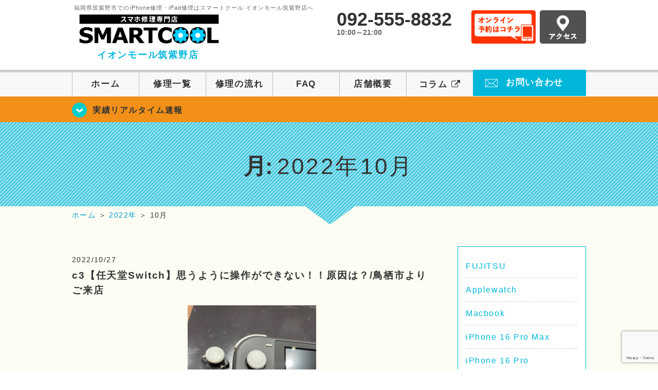

--- FILE ---
content_type: text/html; charset=UTF-8
request_url: https://smartcool-chikushino.com/date/2022/10
body_size: 12689
content:
<!DOCTYPE HTML>
<html lang="ja">

<head>
  <!-- メタエリアここから -->
  <meta charset="UTF-8">
      <meta name="viewport" content="width=1110" />
    <!-- メタエリアここまで -->

  <!--ファビコン・ウェブクリップ　ここから-->
  <meta property="og:image" content="https://smartcool-chikushino.com/wp-content/themes/smartcool-chikushino/images/common/share.png">
  <link rel="icon" type="image/x-icon" href="https://smartcool-chikushino.com/wp-content/themes/smartcool-chikushino/images/common/favicon.ico">
  <link rel="shortcut icon" href="https://smartcool-chikushino.com/wp-content/themes/smartcool-chikushino/images/common/favicon.ico">
  <link rel="apple-touch-icon" href="https://smartcool-chikushino.com/wp-content/themes/smartcool-chikushino/images/common/favicon.ico">
  <!--ファビコン・ウェブクリップ　ここまで-->

  <!-- スタイルシート読み込みここから -->
  <link rel="stylesheet" href="https://smartcool-chikushino.com/wp-content/themes/smartcool-chikushino/css/common.css">
  <link rel="stylesheet" href="https://smartcool-chikushino.com/wp-content/themes/smartcool-chikushino/css/layout.css">
  <link rel="stylesheet" href="https://smartcool-chikushino.com/wp-content/themes/smartcool-chikushino/css/parts.css">
  <link rel="stylesheet" href="https://smartcool-chikushino.com/wp-content/themes/smartcool-chikushino/css/font-awesome.min.css">
  <link rel="stylesheet" href="https://smartcool-chikushino.com/wp-content/themes/smartcool-chikushino/css/slider-pro.min.css">
  <link rel="stylesheet" href="https://smartcool-chikushino.com/wp-content/themes/smartcool-chikushino/css/price-table.css">
  <link rel="stylesheet" href="https://smartcool-chikushino.com/wp-content/themes/smartcool-chikushino/js/SlickNav/dist/slicknav.css" />
    <link rel="stylesheet" href="https://smartcool-chikushino.com/wp-content/themes/smartcool-chikushino/css/top-latest-info.css">
  <!-- スタイルシート読み込みここまで -->

  <!-- JS読み込みここから -->
  <script src="https://smartcool-chikushino.com/wp-content/themes/smartcool-chikushino/js/jquery-1.11.2.min.js"></script>
  <script src="https://smartcool-chikushino.com/wp-content/themes/smartcool-chikushino/js/setup.js"></script>
  <script src="https://smartcool-chikushino.com/wp-content/themes/smartcool-chikushino/js/jquery.sliderPro.min.js"></script>
  <script src="https://smartcool-chikushino.com/wp-content/themes/smartcool-chikushino/js/SlickNav/dist/jquery.slicknav.min.js"></script>
  <script src="https://smartcool-chikushino.com/wp-content/themes/smartcool-chikushino/js/footer-discount-banner.js"></script>
  <script src="https://smartcool-chikushino.com/wp-content/themes/smartcool-chikushino/js/header.js"></script>
  <script src="https://smartcool-chikushino.com/wp-content/themes/smartcool-chikushino/js/slider.js"></script>
  <!-- JS読み込みここまで -->

  <!--[if lt IE 9]（編集不可領域）-->
  <script src="https://smartcool-chikushino.com/wp-content/themes/smartcool-chikushino/js/html5shiv.js"></script>
  <script src="https://smartcool-chikushino.com/wp-content/themes/smartcool-chikushino/js/selectivizr.js"></script>
  <script src="https://smartcool-chikushino.com/wp-content/themes/smartcool-chikushino/js/respond.js"></script>
  <!-- [endif] -->
  <!-- Global site tag (gtag.js) - Google Analytics -->
<script async src="https://www.googletagmanager.com/gtag/js?id=G-PVMDX6MKWW"></script>
<script>
  window.dataLayer = window.dataLayer || [];
  function gtag(){dataLayer.push(arguments);}
  gtag('js', new Date());

  gtag('config', 'G-PVMDX6MKWW');
</script>  <meta name='robots' content='noindex, follow' />

	<!-- This site is optimized with the Yoast SEO plugin v26.6 - https://yoast.com/wordpress/plugins/seo/ -->
	<title>10月 2022 | iPhone修理・iPad修理 福岡県筑紫野市 | スマートクール イオンモール筑紫野店</title>
	<meta name="description" content="10月 2022 の記事一覧。福岡県筑紫野市でiPhone修理ならスマートクール イオンモール筑紫野店へ。SMARTCOOLは総務大臣の登録を受けた「登録修理業者」です！総務省の厳しい審査基準をクリアしています。水濡れ水没からガラス割れまでiPhone・iPad・スマートフォン修理はスマートクールに安心してお任せ！" />
	<meta property="og:locale" content="ja_JP" />
	<meta property="og:type" content="website" />
	<meta property="og:title" content="10月 2022 | iPhone修理・iPad修理 福岡県筑紫野市 | スマートクール イオンモール筑紫野店" />
	<meta property="og:description" content="10月 2022 の記事一覧。福岡県筑紫野市でiPhone修理ならスマートクール イオンモール筑紫野店へ。SMARTCOOLは総務大臣の登録を受けた「登録修理業者」です！総務省の厳しい審査基準をクリアしています。水濡れ水没からガラス割れまでiPhone・iPad・スマートフォン修理はスマートクールに安心してお任せ！" />
	<meta property="og:url" content="https://smartcool-chikushino.com/date/2022/10" />
	<meta property="og:site_name" content="iPhone修理・iPad修理 福岡県筑紫野市 | スマートクール イオンモール筑紫野店" />
	<meta property="og:image" content="https://i0.wp.com/smartcool-chikushino.com/wp-content/uploads/2025/04/yoast_image.png?fit=300%2C158&ssl=1" />
	<meta property="og:image:width" content="300" />
	<meta property="og:image:height" content="158" />
	<meta property="og:image:type" content="image/png" />
	<meta name="twitter:card" content="summary_large_image" />
	<script type="application/ld+json" class="yoast-schema-graph">{"@context":"https://schema.org","@graph":[{"@type":"CollectionPage","@id":"https://smartcool-chikushino.com/date/2022/10","url":"https://smartcool-chikushino.com/date/2022/10","name":"10月 2022 | iPhone修理・iPad修理 福岡県筑紫野市 | スマートクール イオンモール筑紫野店","isPartOf":{"@id":"https://smartcool-chikushino.com/#website"},"primaryImageOfPage":{"@id":"https://smartcool-chikushino.com/date/2022/10#primaryimage"},"image":{"@id":"https://smartcool-chikushino.com/date/2022/10#primaryimage"},"thumbnailUrl":"https://i0.wp.com/smartcool-chikushino.com/wp-content/uploads/2022/10/a9857d236e63899ba58942ecb8afe832-rotated.jpg?fit=1512%2C2016&ssl=1","description":"10月 2022 の記事一覧。福岡県筑紫野市でiPhone修理ならスマートクール イオンモール筑紫野店へ。SMARTCOOLは総務大臣の登録を受けた「登録修理業者」です！総務省の厳しい審査基準をクリアしています。水濡れ水没からガラス割れまでiPhone・iPad・スマートフォン修理はスマートクールに安心してお任せ！","inLanguage":"ja"},{"@type":"ImageObject","inLanguage":"ja","@id":"https://smartcool-chikushino.com/date/2022/10#primaryimage","url":"https://i0.wp.com/smartcool-chikushino.com/wp-content/uploads/2022/10/a9857d236e63899ba58942ecb8afe832-rotated.jpg?fit=1512%2C2016&ssl=1","contentUrl":"https://i0.wp.com/smartcool-chikushino.com/wp-content/uploads/2022/10/a9857d236e63899ba58942ecb8afe832-rotated.jpg?fit=1512%2C2016&ssl=1","width":1512,"height":2016},{"@type":"WebSite","@id":"https://smartcool-chikushino.com/#website","url":"https://smartcool-chikushino.com/","name":"iPhone修理・iPad修理 福岡県筑紫野市 | スマートクール イオンモール筑紫野店","description":"iPhone修理・iPad修理ならスマートクール イオンモール筑紫野店","potentialAction":[{"@type":"SearchAction","target":{"@type":"EntryPoint","urlTemplate":"https://smartcool-chikushino.com/?s={search_term_string}"},"query-input":{"@type":"PropertyValueSpecification","valueRequired":true,"valueName":"search_term_string"}}],"inLanguage":"ja"}]}</script>
	<!-- / Yoast SEO plugin. -->


<link rel='dns-prefetch' href='//stats.wp.com' />
<link rel='dns-prefetch' href='//widgets.wp.com' />
<link rel='dns-prefetch' href='//s0.wp.com' />
<link rel='dns-prefetch' href='//0.gravatar.com' />
<link rel='dns-prefetch' href='//1.gravatar.com' />
<link rel='dns-prefetch' href='//2.gravatar.com' />
<link rel='preconnect' href='//i0.wp.com' />
<link rel='preconnect' href='//c0.wp.com' />
<style id='wp-img-auto-sizes-contain-inline-css' type='text/css'>
img:is([sizes=auto i],[sizes^="auto," i]){contain-intrinsic-size:3000px 1500px}
/*# sourceURL=wp-img-auto-sizes-contain-inline-css */
</style>
<style id='wp-emoji-styles-inline-css' type='text/css'>

	img.wp-smiley, img.emoji {
		display: inline !important;
		border: none !important;
		box-shadow: none !important;
		height: 1em !important;
		width: 1em !important;
		margin: 0 0.07em !important;
		vertical-align: -0.1em !important;
		background: none !important;
		padding: 0 !important;
	}
/*# sourceURL=wp-emoji-styles-inline-css */
</style>
<style id='wp-block-library-inline-css' type='text/css'>
:root{--wp-block-synced-color:#7a00df;--wp-block-synced-color--rgb:122,0,223;--wp-bound-block-color:var(--wp-block-synced-color);--wp-editor-canvas-background:#ddd;--wp-admin-theme-color:#007cba;--wp-admin-theme-color--rgb:0,124,186;--wp-admin-theme-color-darker-10:#006ba1;--wp-admin-theme-color-darker-10--rgb:0,107,160.5;--wp-admin-theme-color-darker-20:#005a87;--wp-admin-theme-color-darker-20--rgb:0,90,135;--wp-admin-border-width-focus:2px}@media (min-resolution:192dpi){:root{--wp-admin-border-width-focus:1.5px}}.wp-element-button{cursor:pointer}:root .has-very-light-gray-background-color{background-color:#eee}:root .has-very-dark-gray-background-color{background-color:#313131}:root .has-very-light-gray-color{color:#eee}:root .has-very-dark-gray-color{color:#313131}:root .has-vivid-green-cyan-to-vivid-cyan-blue-gradient-background{background:linear-gradient(135deg,#00d084,#0693e3)}:root .has-purple-crush-gradient-background{background:linear-gradient(135deg,#34e2e4,#4721fb 50%,#ab1dfe)}:root .has-hazy-dawn-gradient-background{background:linear-gradient(135deg,#faaca8,#dad0ec)}:root .has-subdued-olive-gradient-background{background:linear-gradient(135deg,#fafae1,#67a671)}:root .has-atomic-cream-gradient-background{background:linear-gradient(135deg,#fdd79a,#004a59)}:root .has-nightshade-gradient-background{background:linear-gradient(135deg,#330968,#31cdcf)}:root .has-midnight-gradient-background{background:linear-gradient(135deg,#020381,#2874fc)}:root{--wp--preset--font-size--normal:16px;--wp--preset--font-size--huge:42px}.has-regular-font-size{font-size:1em}.has-larger-font-size{font-size:2.625em}.has-normal-font-size{font-size:var(--wp--preset--font-size--normal)}.has-huge-font-size{font-size:var(--wp--preset--font-size--huge)}.has-text-align-center{text-align:center}.has-text-align-left{text-align:left}.has-text-align-right{text-align:right}.has-fit-text{white-space:nowrap!important}#end-resizable-editor-section{display:none}.aligncenter{clear:both}.items-justified-left{justify-content:flex-start}.items-justified-center{justify-content:center}.items-justified-right{justify-content:flex-end}.items-justified-space-between{justify-content:space-between}.screen-reader-text{border:0;clip-path:inset(50%);height:1px;margin:-1px;overflow:hidden;padding:0;position:absolute;width:1px;word-wrap:normal!important}.screen-reader-text:focus{background-color:#ddd;clip-path:none;color:#444;display:block;font-size:1em;height:auto;left:5px;line-height:normal;padding:15px 23px 14px;text-decoration:none;top:5px;width:auto;z-index:100000}html :where(.has-border-color){border-style:solid}html :where([style*=border-top-color]){border-top-style:solid}html :where([style*=border-right-color]){border-right-style:solid}html :where([style*=border-bottom-color]){border-bottom-style:solid}html :where([style*=border-left-color]){border-left-style:solid}html :where([style*=border-width]){border-style:solid}html :where([style*=border-top-width]){border-top-style:solid}html :where([style*=border-right-width]){border-right-style:solid}html :where([style*=border-bottom-width]){border-bottom-style:solid}html :where([style*=border-left-width]){border-left-style:solid}html :where(img[class*=wp-image-]){height:auto;max-width:100%}:where(figure){margin:0 0 1em}html :where(.is-position-sticky){--wp-admin--admin-bar--position-offset:var(--wp-admin--admin-bar--height,0px)}@media screen and (max-width:600px){html :where(.is-position-sticky){--wp-admin--admin-bar--position-offset:0px}}
/*wp_block_styles_on_demand_placeholder:696e7d196d9de*/
/*# sourceURL=wp-block-library-inline-css */
</style>
<style id='classic-theme-styles-inline-css' type='text/css'>
/*! This file is auto-generated */
.wp-block-button__link{color:#fff;background-color:#32373c;border-radius:9999px;box-shadow:none;text-decoration:none;padding:calc(.667em + 2px) calc(1.333em + 2px);font-size:1.125em}.wp-block-file__button{background:#32373c;color:#fff;text-decoration:none}
/*# sourceURL=/wp-includes/css/classic-themes.min.css */
</style>
<link rel='stylesheet' id='contact-form-7-css' href='https://smartcool-chikushino.com/wp-content/plugins/contact-form-7/includes/css/styles.css?ver=' type='text/css' media='all' />
<link rel='stylesheet' id='ez-toc-css' href='https://smartcool-chikushino.com/wp-content/plugins/easy-table-of-contents/assets/css/screen.min.css?ver=' type='text/css' media='all' />
<style id='ez-toc-inline-css' type='text/css'>
div#ez-toc-container .ez-toc-title {font-size: 120%;}div#ez-toc-container .ez-toc-title {font-weight: 500;}div#ez-toc-container ul li , div#ez-toc-container ul li a {font-size: 95%;}div#ez-toc-container ul li , div#ez-toc-container ul li a {font-weight: 500;}div#ez-toc-container nav ul ul li {font-size: 90%;}.ez-toc-box-title {font-weight: bold; margin-bottom: 10px; text-align: center; text-transform: uppercase; letter-spacing: 1px; color: #666; padding-bottom: 5px;position:absolute;top:-4%;left:5%;background-color: inherit;transition: top 0.3s ease;}.ez-toc-box-title.toc-closed {top:-25%;}
.ez-toc-container-direction {direction: ltr;}.ez-toc-counter ul{counter-reset: item ;}.ez-toc-counter nav ul li a::before {content: counters(item, '.', decimal) '. ';display: inline-block;counter-increment: item;flex-grow: 0;flex-shrink: 0;margin-right: .2em; float: left; }.ez-toc-widget-direction {direction: ltr;}.ez-toc-widget-container ul{counter-reset: item ;}.ez-toc-widget-container nav ul li a::before {content: counters(item, '.', decimal) '. ';display: inline-block;counter-increment: item;flex-grow: 0;flex-shrink: 0;margin-right: .2em; float: left; }
/*# sourceURL=ez-toc-inline-css */
</style>
<link rel='stylesheet' id='jetpack_likes-css' href='https://c0.wp.com/p/jetpack/15.3.1/modules/likes/style.css' type='text/css' media='all' />
<link rel='stylesheet' id='wp-pagenavi-css' href='https://smartcool-chikushino.com/wp-content/plugins/wp-pagenavi/pagenavi-css.css?ver=' type='text/css' media='all' />
<script type="text/javascript" src="https://c0.wp.com/c/6.9/wp-includes/js/jquery/jquery.min.js" id="jquery-core-js"></script>
<script type="text/javascript" src="https://c0.wp.com/c/6.9/wp-includes/js/jquery/jquery-migrate.min.js" id="jquery-migrate-js"></script>
<link rel="https://api.w.org/" href="https://smartcool-chikushino.com/wp-json/" /><link rel="EditURI" type="application/rsd+xml" title="RSD" href="https://smartcool-chikushino.com/xmlrpc.php?rsd" />
<meta name="generator" content="WordPress 6.9" />
	<style>img#wpstats{display:none}</style>
		<style type="text/css">.recentcomments a{display:inline !important;padding:0 !important;margin:0 !important;}</style><!-- 必須テンプレートタグ -->
</head>

<body>
  <article id="conbox">
    <header id="header">
      <div class="header-inner clearfix">
        <div class="header-logo-box">
          <a href="https://smartcool-chikushino.com/">
                          <p class="header-logo-txt"><span>福岡県筑紫野市でのiPhone修理・iPad修理はスマートクール イオンモール筑紫野店へ</span>
                <img class="header-logo-image" src="https://smartcool-chikushino.com/wp-content/themes/smartcool-chikushino/images/common/img_logo_pc.png" width="300" height="63" alt="スマートクール イオンモール筑紫野店" />
                <p class="header-logo-shop-name">イオンモール筑紫野店</p>
              </p>
                      </a>
        </div>
        <!-- /logo-box -->

        <!-- infoここから -->
        <div class="header-info-box clearfix">

          <div class="header-tel-box">
            <p class="header-tel">092-555-8832</p>
            <p class="header-time">10:00～21:00</p>
            <!-- <p class="header-time-temporary"></p> -->
          </div>

          <div class="header-info-btn-box">
            <div class="header-info-btn01">
              <a href="https://select-type.com/rsv/?id=nwfEZpJLhTs&c_id=141560&w_flg=1" target="blank"><img src="https://smartcool-chikushino.com/wp-content/themes/smartcool-chikushino/images/common/btn_reserve.jpg" width="125" height="65" alt="オンライン予約はコチラ" /></a>
            </div>
            <div class="header-info-btn02">
              <a href="https://smartcool-chikushino.com/about#access"><img src="https://smartcool-chikushino.com/wp-content/themes/smartcool-chikushino/images/top/btn_access.gif" width="90" height="65" alt="アクセス" /></a>
            </div>
          </div>

        </div>
      </div>
      <!-- infoここまで -->

      <!-- スマホ用ナビここから -->
      <!-- SP MENU -->
      <div class="menu-overlay"></div>
      <!-- メニュー／電話／ネット予約 -->

      <!-- ナビゲーションボタン -->
      <div class="bottom-nav">
        <a href="#" class="bottom-nav-item js-menu-toggle">メニュー</a>
        <a href="#" class="bottom-nav-item js-tel-toggle">電話</a>
        <a href="#" class="bottom-nav-item js-reserve-toggle">ネット予約</a>
      </div>

      <!-- メニュー -->
      <div class="sp-fixed-header">
        <div class="menu main-menu">
          <div class="menu-list">
            <a href="https://smartcool-chikushino.com/">ホーム</a><br>
            <a href="https://smartcool-chikushino.com/repair">修理一覧</a><br>
            <a href="https://smartcool-chikushino.com/flow">修理の流れ</a><br>
            <a href="https://smartcool-chikushino.com/faq">FAQ</a><br>
            <a href="https://smartcool-chikushino.com/about">店舗概要</a><br>
            <a href="https://smartcool-group.com/media" target="_blank">
              コラム <i class="fa fa-external-link" aria-hidden="true"></i>
            </a><br>
            <a href="https://smartcool-chikushino.com/contact">お問い合わせ</a><br>
          </div>
        </div>
      </div>

      <!-- 電話メニュー -->
      <div class="sp-fixed-header">
        <div class="menu tell-menu">
          <div class="menu-list">
            <a href="tel:092-555-8832"><i class="fa fa-phone"></i> イオンモール筑紫野店</a>
          </div>
        </div>
      </div>


      <!-- ネット予約メニュー -->
      <div class="sp-fixed-header">
        <div class="menu reserve-menu">
          <div class="menu-list">
            <a href="https://select-type.com/rsv/?id=nwfEZpJLhTs&c_id=141560&w_flg=1"><i class="fa fa-calendar"></i>イオンモール筑紫野店</a>
          </div>
        </div>
      </div>
      <!-- スマホ用ナビここまで -->
      <!-- PC用ナビここから -->
      <nav>
        <ul id="globalnav">
          <li><a href="https://smartcool-chikushino.com/">ホーム</a></li>
          <li><a href="https://smartcool-chikushino.com/repair">修理一覧</a></li>
          <li><a href="https://smartcool-chikushino.com/flow">修理の流れ</a></li>
          <li><a href="https://smartcool-chikushino.com/faq">FAQ</a></li>
          <li><a href="https://smartcool-chikushino.com/about">店舗概要</a></li>
          <li><a href="https://smartcool-group.com/media" target="_blank">コラム <i class="fa fa-external-link" aria-hidden="true" style="font-size: inherit;padding: 0;"></i></a></li>
          <li class="header-contact"><a href="https://smartcool-chikushino.com/contact">お問い合わせ</a></li>
        </ul>
        <!-- PC用ナビここまで -->
      </nav>
    </header>

    <!-- トップページメインイメージここから -->
          <section class="bg-top-eyecatch mb0">
        <div class="bg-eyecatch01">
          <div class="contents">
            <p class="campaign-info"><a href="https://smartcool-chikushino.com/realtime">実績リアルタイム速報</a></p>
          </div>
        </div>
      </section>

      <div class="img-sub">
                  <h1>月: <span>2022年10月</span></h1>              </div><!-- /img-main-sub -->
        <!-- 下層メインイメージここまで -->

    <div id="wrapper">
      <!-- パンくずここから -->
              <div id="breadcrumbs" ><ul><li class="breadcrumb-top" itemscope itemtype="http://data-vocabulary.org/Breadcrumb"><a href="https://smartcool-chikushino.com/" itemprop="url"><span itemprop="title">ホーム</span></a></li><li>&nbsp;＞&nbsp;</li><li itemscope itemtype="http://data-vocabulary.org/Breadcrumb"><a href="https://smartcool-chikushino.com/date/2022" itemprop="url"><span itemprop="title">2022年</span></a></li><li>&nbsp;＞&nbsp;</li><li>10月</li></ul></div>            <!-- パンくずここまで -->

<section>
  <div class="contents">

    <div class="contents-main">

      <ul class="box-category-list">
                    <li>
              <p class="post-date">2022/10/27</p>
              <h2 class="post-title"><a href="https://smartcool-chikushino.com/realtime/11854">c3【任天堂Switch】思うように操作ができない！！原因は？/鳥栖市よりご来店</a></h2>
              <div class="cat-post-content mb30">
                <p class="post-thumbnail">
                  <img width="1512" height="2016" src="https://i0.wp.com/smartcool-chikushino.com/wp-content/uploads/2022/10/a9857d236e63899ba58942ecb8afe832-rotated.jpg?fit=1512%2C2016&amp;ssl=1" class="attachment-full size-full wp-post-image" alt="c3【任天堂Switch】思うように操作ができない！！原因は？/鳥栖市よりご来店" decoding="async" fetchpriority="high" />                </p>
                iPhone・iPad・任天堂Switch・android の
修理を承っております【スマートクール】でございます。
当店は イオンモール筑紫野3階で年中無休で営業！
&nbsp;
即日修理を基本としておりますので
故障でお困りのお客様は いつでもお気軽にご相談くださいませ。
&nbsp;
さて 今回は ……              </div>
              <div class="cat-post-more"><a href="https://smartcool-chikushino.com/realtime/11854"><img src="https://smartcool-chikushino.com/wp-content/themes/smartcool-chikushino/images/common/btn_more.gif" /></a></div>
            </li>
                    <li>
              <p class="post-date">2022/10/26</p>
              <h2 class="post-title"><a href="https://smartcool-chikushino.com/realtime/11846">c1【Xperia XzPremium】バッテリー劣化で充電が持たないなら交換！</a></h2>
              <div class="cat-post-content mb30">
                <p class="post-thumbnail">
                  <img width="640" height="640" src="https://i0.wp.com/smartcool-chikushino.com/wp-content/uploads/2022/10/c8d1c7167ff3ea2211dd1157940fd5d5-rotated.jpg?fit=640%2C640&amp;ssl=1" class="attachment-full size-full wp-post-image" alt="c1【Xperia XzPremium】バッテリー劣化で充電が持たないなら交換！" decoding="async" />                </p>
                iPhone・iPad・任天堂Switch・android の
修理を承っております【スマートクール】でございます。
当店は イオンモール筑紫野3階で年中無休で営業！
&nbsp;
即日修理を基本としておりますので
故障でお困りのお客様は いつでもお気軽にご相談くださいませ。
&nbsp;
さて 今回は ……              </div>
              <div class="cat-post-more"><a href="https://smartcool-chikushino.com/realtime/11846"><img src="https://smartcool-chikushino.com/wp-content/themes/smartcool-chikushino/images/common/btn_more.gif" /></a></div>
            </li>
                    <li>
              <p class="post-date">2022/10/24</p>
              <h2 class="post-title"><a href="https://smartcool-chikushino.com/realtime/11842">ｃ2【iPhoneXR】画面割れ/画面の暴走を画面交換で元通りに！</a></h2>
              <div class="cat-post-content mb30">
                <p class="post-thumbnail">
                                  </p>
                iPhone・iPad・任天堂Switch・android の
修理を承っております【スマートクール】でございます。
当店は イオンモール筑紫野3階で年中無休で営業！
&nbsp;
即日修理を基本としておりますので
故障でお困りのお客様は いつでもお気軽にご相談くださいませ。
&nbsp;
さて 今回は ……              </div>
              <div class="cat-post-more"><a href="https://smartcool-chikushino.com/realtime/11842"><img src="https://smartcool-chikushino.com/wp-content/themes/smartcool-chikushino/images/common/btn_more.gif" /></a></div>
            </li>
                    <li>
              <p class="post-date">2022/10/18</p>
              <h2 class="post-title"><a href="https://smartcool-chikushino.com/realtime/11834">c２【iPhoneXR】画面割れ/液晶漏れを画面交換で元通りに！</a></h2>
              <div class="cat-post-content mb30">
                <p class="post-thumbnail">
                                  </p>
                iPhone・iPad・任天堂Switch・android の
修理を承っております【スマートクール】でございます。
当店は イオンモール筑紫野3階で年中無休で営業！
&nbsp;
即日修理を基本としておりますので
故障でお困りのお客様は いつでもお気軽にご相談くださいませ。
&nbsp;
さて 今回は ……              </div>
              <div class="cat-post-more"><a href="https://smartcool-chikushino.com/realtime/11834"><img src="https://smartcool-chikushino.com/wp-content/themes/smartcool-chikushino/images/common/btn_more.gif" /></a></div>
            </li>
                    <li>
              <p class="post-date">2022/10/17</p>
              <h2 class="post-title"><a href="https://smartcool-chikushino.com/realtime/11830">c2【iPhoneSE2】バッテリー交換でもう2年使えます！</a></h2>
              <div class="cat-post-content mb30">
                <p class="post-thumbnail">
                                  </p>
                iPhone・iPad・任天堂Switch・android の
修理を承っております【スマートクール】でございます。
当店は イオンモール筑紫野3階で年中無休で営業！
&nbsp;
即日修理を基本としておりますので
故障でお困りのお客様は いつでもお気軽にご相談くださいませ。
&nbsp;
さて 今回は ……              </div>
              <div class="cat-post-more"><a href="https://smartcool-chikushino.com/realtime/11830"><img src="https://smartcool-chikushino.com/wp-content/themes/smartcool-chikushino/images/common/btn_more.gif" /></a></div>
            </li>
                    <li>
              <p class="post-date">2022/10/27</p>
              <h2 class="post-title"><a href="https://smartcool-chikushino.com/realtime/11827">c3【iPhoneXS】充電器が反応しない？！しっかり直してお返しです！/筑紫野市よりお越しのお客様</a></h2>
              <div class="cat-post-content mb30">
                <p class="post-thumbnail">
                  <img width="1819" height="1422" src="https://i0.wp.com/smartcool-chikushino.com/wp-content/uploads/2022/10/20221017.jpg?fit=1819%2C1422&amp;ssl=1" class="attachment-full size-full wp-post-image" alt="c3【iPhoneXS】充電器が反応しない？！しっかり直してお返しです！/筑紫野市よりお越しのお客様" decoding="async" />                </p>
                iPhone・iPad・任天堂Switch・android の
修理を承っております【スマートクール】でございます。
当店は イオンモール筑紫野3階で年中無休で営業！
&nbsp;
即日修理を基本としておりますので
故障でお困りのお客様は いつでもお気軽にご相談くださいませ。
&nbsp;
さて 今回は ……              </div>
              <div class="cat-post-more"><a href="https://smartcool-chikushino.com/realtime/11827"><img src="https://smartcool-chikushino.com/wp-content/themes/smartcool-chikushino/images/common/btn_more.gif" /></a></div>
            </li>
                    <li>
              <p class="post-date">2022/10/15</p>
              <h2 class="post-title"><a href="https://smartcool-chikushino.com/realtime/11822">c2【iPhone11proMax】iPhone11、12系の修理増えてます🔥</a></h2>
              <div class="cat-post-content mb30">
                <p class="post-thumbnail">
                                  </p>
                iPhone・iPad・任天堂Switch・android の
修理を承っております【スマートクール】でございます。
当店は イオンモール筑紫野3階で年中無休で営業！
&nbsp;
即日修理を基本としておりますので
故障でお困りのお客様は いつでもお気軽にご相談くださいませ。
&nbsp;
さて 今回は ……              </div>
              <div class="cat-post-more"><a href="https://smartcool-chikushino.com/realtime/11822"><img src="https://smartcool-chikushino.com/wp-content/themes/smartcool-chikushino/images/common/btn_more.gif" /></a></div>
            </li>
                    <li>
              <p class="post-date">2022/10/14</p>
              <h2 class="post-title"><a href="https://smartcool-chikushino.com/realtime/11814">c1【iPhone8】100％充電から30分で50％まで減ってしまう・・</a></h2>
              <div class="cat-post-content mb30">
                <p class="post-thumbnail">
                  <img width="640" height="640" src="https://i0.wp.com/smartcool-chikushino.com/wp-content/uploads/2022/10/dd7d0ce1823efc7e572025215477be72-rotated.jpg?fit=640%2C640&amp;ssl=1" class="attachment-full size-full wp-post-image" alt="c1【iPhone8】100％充電から30分で50％まで減ってしまう・・" decoding="async" loading="lazy" />                </p>
                iPhone・iPad・任天堂Switch・android の
修理を承っております【スマートクール】でございます。
当店は イオンモール筑紫野3階で年中無休で営業！
&nbsp;
即日修理を基本としておりますので
故障でお困りのお客様は いつでもお気軽にご相談くださいませ。
&nbsp;
さて 今回は ……              </div>
              <div class="cat-post-more"><a href="https://smartcool-chikushino.com/realtime/11814"><img src="https://smartcool-chikushino.com/wp-content/themes/smartcool-chikushino/images/common/btn_more.gif" /></a></div>
            </li>
                    <li>
              <p class="post-date">2022/10/14</p>
              <h2 class="post-title"><a href="https://smartcool-chikushino.com/realtime/11813">c1【iPhone8plus】バッテリー劣化で最大容量76％！交換で更に2年！！</a></h2>
              <div class="cat-post-content mb30">
                <p class="post-thumbnail">
                  <img width="640" height="640" src="https://i0.wp.com/smartcool-chikushino.com/wp-content/uploads/2022/10/0f4b22ede02d6ef38f6cdd65864e40db-rotated.jpg?fit=640%2C640&amp;ssl=1" class="attachment-full size-full wp-post-image" alt="c1【iPhone8plus】バッテリー劣化で最大容量76％！交換で更に2年！！" decoding="async" loading="lazy" />                </p>
                iPhone・iPad・任天堂Switch・android の
修理を承っております【スマートクール】でございます。
当店は イオンモール筑紫野3階で年中無休で営業！
&nbsp;
即日修理を基本としておりますので
故障でお困りのお客様は いつでもお気軽にご相談くださいませ。
&nbsp;
さて 今回は ……              </div>
              <div class="cat-post-more"><a href="https://smartcool-chikushino.com/realtime/11813"><img src="https://smartcool-chikushino.com/wp-content/themes/smartcool-chikushino/images/common/btn_more.gif" /></a></div>
            </li>
                    <li>
              <p class="post-date">2022/10/14</p>
              <h2 class="post-title"><a href="https://smartcool-chikushino.com/realtime/11807">c1【任天堂Switch】ゲームカード読み込み不可を修理しました！</a></h2>
              <div class="cat-post-content mb30">
                <p class="post-thumbnail">
                  <img width="640" height="640" src="https://i0.wp.com/smartcool-chikushino.com/wp-content/uploads/2022/10/d05f1e8d157cfbecee0cf03e06c40f9c-rotated.jpg?fit=640%2C640&amp;ssl=1" class="attachment-full size-full wp-post-image" alt="c1【任天堂Switch】ゲームカード読み込み不可を修理しました！" decoding="async" loading="lazy" />                </p>
                iPhone・iPad・任天堂Switch・android の
修理を承っております【スマートクール】でございます。
当店は イオンモール筑紫野3階で年中無休で営業！
&nbsp;
即日修理を基本としておりますので
故障でお困りのお客様は いつでもお気軽にご相談くださいませ。
&nbsp;
さて 今回は ……              </div>
              <div class="cat-post-more"><a href="https://smartcool-chikushino.com/realtime/11807"><img src="https://smartcool-chikushino.com/wp-content/themes/smartcool-chikushino/images/common/btn_more.gif" /></a></div>
            </li>
              </ul>

      <div class="cat-post-page-navi">
        <div class='wp-pagenavi' role='navigation'>
<span class='pages'>1 / 3</span><span aria-current='page' class='current'>1</span><a class="page larger" title="ページ 2" href="https://smartcool-chikushino.com/date/2022/10/page/2">2</a><a class="page larger" title="ページ 3" href="https://smartcool-chikushino.com/date/2022/10/page/3">3</a><a class="nextpostslink" rel="next" aria-label="次のページ" href="https://smartcool-chikushino.com/date/2022/10/page/2">&raquo;</a>
</div>      </div>

    </div>

    <div id="sidebar">
  <section>
    <div class="news_category">

      <ul class="archive_list">
        	<li class="cat-item cat-item-73"><a href="https://smartcool-chikushino.com/fujitsu">FUJITSU</a>
</li>
	<li class="cat-item cat-item-72"><a href="https://smartcool-chikushino.com/applewatch">Applewatch</a>
</li>
	<li class="cat-item cat-item-71"><a href="https://smartcool-chikushino.com/macbook">Macbook</a>
</li>
	<li class="cat-item cat-item-69"><a href="https://smartcool-chikushino.com/iphone-16-pro-max">iPhone 16 Pro Max</a>
</li>
	<li class="cat-item cat-item-68"><a href="https://smartcool-chikushino.com/iphone-16-pro">iPhone 16 Pro</a>
</li>
	<li class="cat-item cat-item-67"><a href="https://smartcool-chikushino.com/iphone-16-plus">iPhone 16 Plus</a>
</li>
	<li class="cat-item cat-item-66"><a href="https://smartcool-chikushino.com/iphone-16">iPhone 16</a>
</li>
	<li class="cat-item cat-item-2"><a href="https://smartcool-chikushino.com/blog">お知らせ</a>
</li>
	<li class="cat-item cat-item-3"><a href="https://smartcool-chikushino.com/realtime">修理実績リアルタイム速報</a>
</li>
	<li class="cat-item cat-item-4"><a href="https://smartcool-chikushino.com/cat-tips">お役立ち情報</a>
</li>
	<li class="cat-item cat-item-5"><a href="https://smartcool-chikushino.com/iphone4s">iPhone 4/4s</a>
</li>
	<li class="cat-item cat-item-6"><a href="https://smartcool-chikushino.com/iphone5">iPhone 5</a>
</li>
	<li class="cat-item cat-item-8"><a href="https://smartcool-chikushino.com/iphone5s">iPhone 5s</a>
</li>
	<li class="cat-item cat-item-7"><a href="https://smartcool-chikushino.com/iphone5c">iPhone 5c</a>
</li>
	<li class="cat-item cat-item-9"><a href="https://smartcool-chikushino.com/iphonese">iPhone SE</a>
</li>
	<li class="cat-item cat-item-10"><a href="https://smartcool-chikushino.com/iphone6">iPhone 6</a>
</li>
	<li class="cat-item cat-item-11"><a href="https://smartcool-chikushino.com/iphone6plus">iPhone 6 Plus</a>
</li>
	<li class="cat-item cat-item-12"><a href="https://smartcool-chikushino.com/iphone6s">iPhone 6s</a>
</li>
	<li class="cat-item cat-item-13"><a href="https://smartcool-chikushino.com/iphone6splus">iPhone 6s Plus</a>
</li>
	<li class="cat-item cat-item-14"><a href="https://smartcool-chikushino.com/iphone7">iPhone 7</a>
</li>
	<li class="cat-item cat-item-15"><a href="https://smartcool-chikushino.com/iphone7plus">iPhone 7 Plus</a>
</li>
	<li class="cat-item cat-item-16"><a href="https://smartcool-chikushino.com/iphone8">iPhone 8</a>
</li>
	<li class="cat-item cat-item-17"><a href="https://smartcool-chikushino.com/iphone8plus">iPhone 8 Plus</a>
</li>
	<li class="cat-item cat-item-18"><a href="https://smartcool-chikushino.com/iphonex">iPhone X</a>
</li>
	<li class="cat-item cat-item-20"><a href="https://smartcool-chikushino.com/iphonexs">iPhone Xs</a>
</li>
	<li class="cat-item cat-item-19"><a href="https://smartcool-chikushino.com/ihonexr">iPhone XR</a>
</li>
	<li class="cat-item cat-item-21"><a href="https://smartcool-chikushino.com/iphonexsmax">iPhone Xs Max</a>
</li>
	<li class="cat-item cat-item-22"><a href="https://smartcool-chikushino.com/iphone11">iPhone 11</a>
</li>
	<li class="cat-item cat-item-23"><a href="https://smartcool-chikushino.com/iphone11pro">iPhone 11 Pro</a>
</li>
	<li class="cat-item cat-item-24"><a href="https://smartcool-chikushino.com/iphone11promax">iPhone 11 Pro Max</a>
</li>
	<li class="cat-item cat-item-43"><a href="https://smartcool-chikushino.com/iphonese2">iPhone SE 2</a>
</li>
	<li class="cat-item cat-item-40"><a href="https://smartcool-chikushino.com/iphone12mini">iPhone 12 mini</a>
</li>
	<li class="cat-item cat-item-39"><a href="https://smartcool-chikushino.com/iphone12">iPhone 12</a>
</li>
	<li class="cat-item cat-item-41"><a href="https://smartcool-chikushino.com/iphone12pro">iPhone 12 Pro</a>
</li>
	<li class="cat-item cat-item-42"><a href="https://smartcool-chikushino.com/iphone12promax">iPhone 12 Pro Max</a>
</li>
	<li class="cat-item cat-item-54"><a href="https://smartcool-chikushino.com/iphonese3">iPhone SE 3</a>
</li>
	<li class="cat-item cat-item-52"><a href="https://smartcool-chikushino.com/iphone13mini">iPhone 13 mini</a>
</li>
	<li class="cat-item cat-item-51"><a href="https://smartcool-chikushino.com/iphone13">iPhone 13</a>
</li>
	<li class="cat-item cat-item-53"><a href="https://smartcool-chikushino.com/iphone13pro">iPhone 13 Pro</a>
</li>
	<li class="cat-item cat-item-50"><a href="https://smartcool-chikushino.com/iphone13promax">iPhone 13 Pro Max</a>
</li>
	<li class="cat-item cat-item-55"><a href="https://smartcool-chikushino.com/iphone14">iPhone 14</a>
</li>
	<li class="cat-item cat-item-56"><a href="https://smartcool-chikushino.com/iphone14plus">iPhone 14 Plus</a>
</li>
	<li class="cat-item cat-item-57"><a href="https://smartcool-chikushino.com/iphone14pro">iPhone 14 Pro</a>
</li>
	<li class="cat-item cat-item-58"><a href="https://smartcool-chikushino.com/iphone14promax">iPhone 14 Pro Max</a>
</li>
	<li class="cat-item cat-item-25"><a href="https://smartcool-chikushino.com/android">Android</a>
</li>
	<li class="cat-item cat-item-26"><a href="https://smartcool-chikushino.com/ipad">iPad</a>
</li>
	<li class="cat-item cat-item-48"><a href="https://smartcool-chikushino.com/cat-switch">任天堂Switch/Switch Lite</a>
</li>
	<li class="cat-item cat-item-29"><a href="https://smartcool-chikushino.com/cat-coating">ガラスコーティング</a>
</li>
	<li class="cat-item cat-item-30"><a href="https://smartcool-chikushino.com/cat-accessory">スマホアクセサリー</a>
</li>
	<li class="cat-item cat-item-27"><a href="https://smartcool-chikushino.com/voice">お客様の声</a>
</li>
	<li class="cat-item cat-item-31"><a href="https://smartcool-chikushino.com/cat-field">出張修理サービス</a>
</li>
	<li class="cat-item cat-item-32"><a href="https://smartcool-chikushino.com/campaign">キャンペーン</a>
</li>
	<li class="cat-item cat-item-33"><a href="https://smartcool-chikushino.com/security">安心3ヶ月保証について</a>
</li>
      </ul>



      <ul class="archive_list">
        	<li><a href='https://smartcool-chikushino.com/date/2026/01'>2026年1月</a></li>
	<li><a href='https://smartcool-chikushino.com/date/2025/12'>2025年12月</a></li>
	<li><a href='https://smartcool-chikushino.com/date/2025/11'>2025年11月</a></li>
	<li><a href='https://smartcool-chikushino.com/date/2025/10'>2025年10月</a></li>
	<li><a href='https://smartcool-chikushino.com/date/2025/09'>2025年9月</a></li>
	<li><a href='https://smartcool-chikushino.com/date/2025/08'>2025年8月</a></li>
	<li><a href='https://smartcool-chikushino.com/date/2025/07'>2025年7月</a></li>
	<li><a href='https://smartcool-chikushino.com/date/2025/06'>2025年6月</a></li>
	<li><a href='https://smartcool-chikushino.com/date/2025/05'>2025年5月</a></li>
	<li><a href='https://smartcool-chikushino.com/date/2025/04'>2025年4月</a></li>
	<li><a href='https://smartcool-chikushino.com/date/2025/02'>2025年2月</a></li>
	<li><a href='https://smartcool-chikushino.com/date/2025/01'>2025年1月</a></li>
	<li><a href='https://smartcool-chikushino.com/date/2024/12'>2024年12月</a></li>
	<li><a href='https://smartcool-chikushino.com/date/2024/11'>2024年11月</a></li>
	<li><a href='https://smartcool-chikushino.com/date/2024/10'>2024年10月</a></li>
	<li><a href='https://smartcool-chikushino.com/date/2024/09'>2024年9月</a></li>
	<li><a href='https://smartcool-chikushino.com/date/2024/08'>2024年8月</a></li>
	<li><a href='https://smartcool-chikushino.com/date/2024/07'>2024年7月</a></li>
	<li><a href='https://smartcool-chikushino.com/date/2024/06'>2024年6月</a></li>
	<li><a href='https://smartcool-chikushino.com/date/2024/05'>2024年5月</a></li>
	<li><a href='https://smartcool-chikushino.com/date/2024/04'>2024年4月</a></li>
	<li><a href='https://smartcool-chikushino.com/date/2024/02'>2024年2月</a></li>
	<li><a href='https://smartcool-chikushino.com/date/2023/10'>2023年10月</a></li>
	<li><a href='https://smartcool-chikushino.com/date/2023/09'>2023年9月</a></li>
	<li><a href='https://smartcool-chikushino.com/date/2023/08'>2023年8月</a></li>
	<li><a href='https://smartcool-chikushino.com/date/2023/07'>2023年7月</a></li>
	<li><a href='https://smartcool-chikushino.com/date/2023/06'>2023年6月</a></li>
	<li><a href='https://smartcool-chikushino.com/date/2023/05'>2023年5月</a></li>
	<li><a href='https://smartcool-chikushino.com/date/2023/04'>2023年4月</a></li>
	<li><a href='https://smartcool-chikushino.com/date/2023/03'>2023年3月</a></li>
	<li><a href='https://smartcool-chikushino.com/date/2023/02'>2023年2月</a></li>
	<li><a href='https://smartcool-chikushino.com/date/2023/01'>2023年1月</a></li>
	<li><a href='https://smartcool-chikushino.com/date/2022/12'>2022年12月</a></li>
	<li><a href='https://smartcool-chikushino.com/date/2022/11'>2022年11月</a></li>
	<li><a href='https://smartcool-chikushino.com/date/2022/10' aria-current="page">2022年10月</a></li>
	<li><a href='https://smartcool-chikushino.com/date/2022/09'>2022年9月</a></li>
	<li><a href='https://smartcool-chikushino.com/date/2022/08'>2022年8月</a></li>
	<li><a href='https://smartcool-chikushino.com/date/2022/07'>2022年7月</a></li>
	<li><a href='https://smartcool-chikushino.com/date/2022/06'>2022年6月</a></li>
	<li><a href='https://smartcool-chikushino.com/date/2022/05'>2022年5月</a></li>
	<li><a href='https://smartcool-chikushino.com/date/2022/04'>2022年4月</a></li>
	<li><a href='https://smartcool-chikushino.com/date/2022/03'>2022年3月</a></li>
	<li><a href='https://smartcool-chikushino.com/date/2022/02'>2022年2月</a></li>
	<li><a href='https://smartcool-chikushino.com/date/2022/01'>2022年1月</a></li>
	<li><a href='https://smartcool-chikushino.com/date/2021/12'>2021年12月</a></li>
	<li><a href='https://smartcool-chikushino.com/date/2021/11'>2021年11月</a></li>
	<li><a href='https://smartcool-chikushino.com/date/2021/10'>2021年10月</a></li>
	<li><a href='https://smartcool-chikushino.com/date/2021/09'>2021年9月</a></li>
	<li><a href='https://smartcool-chikushino.com/date/2021/08'>2021年8月</a></li>
	<li><a href='https://smartcool-chikushino.com/date/2021/07'>2021年7月</a></li>
	<li><a href='https://smartcool-chikushino.com/date/2021/06'>2021年6月</a></li>
	<li><a href='https://smartcool-chikushino.com/date/2021/05'>2021年5月</a></li>
	<li><a href='https://smartcool-chikushino.com/date/2021/04'>2021年4月</a></li>
	<li><a href='https://smartcool-chikushino.com/date/2021/03'>2021年3月</a></li>
	<li><a href='https://smartcool-chikushino.com/date/2021/02'>2021年2月</a></li>
	<li><a href='https://smartcool-chikushino.com/date/2021/01'>2021年1月</a></li>
	<li><a href='https://smartcool-chikushino.com/date/2020/10'>2020年10月</a></li>
      </ul>

    </div>
  </section>
</div>
<!--/sidebar -->

  </div>
</section>


  <section class="bg-cmn-bnr">
    <div class="contents">
      <div class="common-bnr-box02 clearfix">
<p class="common-bnr01"><a href="tel:092-555-8832"><img src="https://smartcool-chikushino.com/wp-content/themes/smartcool-chikushino/images/common/bnr_common02.png?v5" alt="気軽にお問い合わせ下さい" width="478" height="126"></a></p>
<p class="common-bnr02"><a href="https://smartcool-chikushino.com/contact"><img src="https://smartcool-chikushino.com/wp-content/themes/smartcool-chikushino/images/common/bnr_common03.png" alt="メールでのお問い合わせはこちら" width="478" height="126"></a></p>
</div>    </div>
  </section>
</div><!--wrapper-->
</article><!--/conbox -->

<footer>

  <div id="pagetop">
    <a href="#header"><img src="https://smartcool-chikushino.com/wp-content/themes/smartcool-chikushino/images/common/btn_pagetop.png" width="60" height="60" alt="ページトップ" /></a>
  </div><!--/pagetop-->
    <div class="discount">
    <div class="discount-header">
      ご来店予約で割引致します！
      <span class="discount-icon">+</span>
    </div>
    <div class="discount-content">
              <div class="discount-item">
          <div class="discount-item-header">
            来店予約で¥1000割引!!
          </div>
          <ul class="discount-item-details">
                          <li>
                <p>※5500円以上の修理対象</p>
              </li>
                        <li>
              <p>※コーティング・各種メンテは対象外</p>
            </li>
          </ul>
          <a href="https://select-type.com/rsv/?id=nwfEZpJLhTs&amp;c_id=141560&amp;w_flg=1" class="discount-button" target="_blank">
            イオンモール筑紫野店<br>予約フォームへ
          </a>
        </div>
          </div>
  </div>

  <div class="footer-outer">
    <div class="footer-inner">
      <div id="box-ft-info">
        <div class="footer-logo-box mb10">
          <p class="footer-logo-txt02">iPhone修理・iPad修理 <span class="footer-logo-txt03">地域最安値</span></p>
          <p class="footer-logo-txt01">スマートクール イオンモール筑紫野店</p>
        </div><!--/footer-logo-->
        <div class="footer-address-box">
          <p>〒818-0042<br>福岡県筑紫野市立明寺434-1 イオンモール筑紫野 3階</p>
          <p>10:00～21:00</p>
        </div>
        <div class="footer-tel-box mb15">
          <p><i class="fa fa-mobile" aria-hidden="true"></i> 092-555-8832</p>
        </div>
        <div class="footer-img-box">
          <img src="https://smartcool-chikushino.com/wp-content/themes/smartcool-chikushino/images/common/bnr_creditcards.gif" width="340" height="98" alt="クレジットカード" />
        </div>
      </div>

      <div id="box-ft-nav">
        <ul class="clearfix">
          <li class="footer-nav01 footer-nav-list01">
            <ul>
              <li><a href="https://smartcool-chikushino.com/">ホーム</a></li>
            </ul>
          </li>
          <li class="footer-nav01 footer-nav-list02">
            <ul>
              <li><a href="https://smartcool-chikushino.com/repair/">修理一覧</a></li>
              <li class="sp-none"><a href="https://smartcool-chikushino.com/repair/menu01/">-&nbsp;ガラス液晶交換修理</a></li>
              <li class="sp-none"><a href="https://smartcool-chikushino.com/repair/menu02/">-&nbsp;スリープボタン交換修理（電源ボタン）</a></li>
              <li class="sp-none"><a href="https://smartcool-chikushino.com/repair/menu03/">-&nbsp;ホームボタン交換修理</a></li>
              <li class="sp-none"><a href="https://smartcool-chikushino.com/repair/menu04/">-&nbsp;カメラ交換修理</a></li>
              <li class="sp-none"><a href="https://smartcool-chikushino.com/repair/menu05/">-&nbsp;ドックコネクタ交換修理</a></li>
              <li class="sp-none"><a href="https://smartcool-chikushino.com/repair/menu06/">-&nbsp;スピーカー交換修理</a></li>
              <li class="sp-none"><a href="https://smartcool-chikushino.com/repair/menu07/">-&nbsp;水没復旧修理</a></li>
              <li class="sp-none"><a href="https://smartcool-chikushino.com/repair/menu08/">-&nbsp;バッテリー交換修理</a></li>
              <li class="sp-none"><a href="https://smartcool-chikushino.com/repair/menu10/">-&nbsp;Android修理</a></li>
              <li class="sp-none"><a href="https://smartcool-chikushino.com/repair/menu11/">-&nbsp;Nintendo Switch修理</a></li>
            </ul>
          </li>
          <li class="footer-nav01 footer-nav-list03">
            <ul>
              <li><a href="https://smartcool-chikushino.com/flow/">来店のご案内・修理の流れ</a></li>
              <li><a href="https://smartcool-chikushino.com/voice/">お客様の声</a></li>
              <li><a href="https://smartcool-chikushino.com/faq/">よくあるご質問</a></li>
              <li><a href="https://smartcool-chikushino.com/about/">店舗情報・アクセス</a></li>
              <li><a href="https://smartcool-chikushino.com/blog/">お知らせブログ</a></li>
              <li><a href="https://smartcool-chikushino.com/menseki/">注意事項・免責事項</a></li>
              <li><a href="https://smartcool-group.com/privacypolicy" target="_blank" rel="noopener">プライバシーポリシー <i
                    class="fa fa-external-link" aria-hidden="true"></i></a></li>
              <li class="media-link"><a href="https://smartcool-group.com/media" target="_blank">スマテクマガジン <i
                    class="fa fa-external-link" aria-hidden="true"></i></a></li>
            </ul>
          </li>
        </ul>
      </div><!--/box-ft-nav-->
    </div><!--/footer_inner-->
  </div><!--/footer-outer-->
  <div class="box-copyright-outer">
    <div class="box-copyright">
      &copy; 2017 - 2026 スマートクール
    </div><!--/box-copyright -->
  </div><!--/box-copyright-outer -->
</footer><!--/footer-->
<script type="speculationrules">
{"prefetch":[{"source":"document","where":{"and":[{"href_matches":"/*"},{"not":{"href_matches":["/wp-*.php","/wp-admin/*","/wp-content/uploads/*","/wp-content/*","/wp-content/plugins/*","/wp-content/themes/smartcool-chikushino/*","/*\\?(.+)"]}},{"not":{"selector_matches":"a[rel~=\"nofollow\"]"}},{"not":{"selector_matches":".no-prefetch, .no-prefetch a"}}]},"eagerness":"conservative"}]}
</script>
<script type="text/javascript" src="https://c0.wp.com/c/6.9/wp-includes/js/dist/hooks.min.js" id="wp-hooks-js"></script>
<script type="text/javascript" src="https://c0.wp.com/c/6.9/wp-includes/js/dist/i18n.min.js" id="wp-i18n-js"></script>
<script type="text/javascript" id="wp-i18n-js-after">
/* <![CDATA[ */
wp.i18n.setLocaleData( { 'text direction\u0004ltr': [ 'ltr' ] } );
//# sourceURL=wp-i18n-js-after
/* ]]> */
</script>
<script type="text/javascript" src="https://smartcool-chikushino.com/wp-content/plugins/contact-form-7/includes/swv/js/index.js?ver=6.1.4" id="swv-js"></script>
<script type="text/javascript" id="contact-form-7-js-translations">
/* <![CDATA[ */
( function( domain, translations ) {
	var localeData = translations.locale_data[ domain ] || translations.locale_data.messages;
	localeData[""].domain = domain;
	wp.i18n.setLocaleData( localeData, domain );
} )( "contact-form-7", {"translation-revision-date":"2025-11-30 08:12:23+0000","generator":"GlotPress\/4.0.3","domain":"messages","locale_data":{"messages":{"":{"domain":"messages","plural-forms":"nplurals=1; plural=0;","lang":"ja_JP"},"This contact form is placed in the wrong place.":["\u3053\u306e\u30b3\u30f3\u30bf\u30af\u30c8\u30d5\u30a9\u30fc\u30e0\u306f\u9593\u9055\u3063\u305f\u4f4d\u7f6e\u306b\u7f6e\u304b\u308c\u3066\u3044\u307e\u3059\u3002"],"Error:":["\u30a8\u30e9\u30fc:"]}},"comment":{"reference":"includes\/js\/index.js"}} );
//# sourceURL=contact-form-7-js-translations
/* ]]> */
</script>
<script type="text/javascript" id="contact-form-7-js-before">
/* <![CDATA[ */
var wpcf7 = {
    "api": {
        "root": "https:\/\/smartcool-chikushino.com\/wp-json\/",
        "namespace": "contact-form-7\/v1"
    }
};
//# sourceURL=contact-form-7-js-before
/* ]]> */
</script>
<script type="text/javascript" src="https://smartcool-chikushino.com/wp-content/plugins/contact-form-7/includes/js/index.js?ver=6.1.4" id="contact-form-7-js"></script>
<script type="text/javascript" id="ez-toc-scroll-scriptjs-js-extra">
/* <![CDATA[ */
var eztoc_smooth_local = {"scroll_offset":"30","add_request_uri":"","add_self_reference_link":""};
//# sourceURL=ez-toc-scroll-scriptjs-js-extra
/* ]]> */
</script>
<script type="text/javascript" src="https://smartcool-chikushino.com/wp-content/plugins/easy-table-of-contents/assets/js/smooth_scroll.min.js?ver=2.0.80" id="ez-toc-scroll-scriptjs-js"></script>
<script type="text/javascript" src="https://smartcool-chikushino.com/wp-content/plugins/easy-table-of-contents/vendor/js-cookie/js.cookie.min.js?ver=2.2.1" id="ez-toc-js-cookie-js"></script>
<script type="text/javascript" src="https://smartcool-chikushino.com/wp-content/plugins/easy-table-of-contents/vendor/sticky-kit/jquery.sticky-kit.min.js?ver=1.9.2" id="ez-toc-jquery-sticky-kit-js"></script>
<script type="text/javascript" id="ez-toc-js-js-extra">
/* <![CDATA[ */
var ezTOC = {"smooth_scroll":"1","visibility_hide_by_default":"","scroll_offset":"30","fallbackIcon":"\u003Cspan class=\"\"\u003E\u003Cspan class=\"eztoc-hide\" style=\"display:none;\"\u003EToggle\u003C/span\u003E\u003Cspan class=\"ez-toc-icon-toggle-span\"\u003E\u003Csvg style=\"fill: #999;color:#999\" xmlns=\"http://www.w3.org/2000/svg\" class=\"list-377408\" width=\"20px\" height=\"20px\" viewBox=\"0 0 24 24\" fill=\"none\"\u003E\u003Cpath d=\"M6 6H4v2h2V6zm14 0H8v2h12V6zM4 11h2v2H4v-2zm16 0H8v2h12v-2zM4 16h2v2H4v-2zm16 0H8v2h12v-2z\" fill=\"currentColor\"\u003E\u003C/path\u003E\u003C/svg\u003E\u003Csvg style=\"fill: #999;color:#999\" class=\"arrow-unsorted-368013\" xmlns=\"http://www.w3.org/2000/svg\" width=\"10px\" height=\"10px\" viewBox=\"0 0 24 24\" version=\"1.2\" baseProfile=\"tiny\"\u003E\u003Cpath d=\"M18.2 9.3l-6.2-6.3-6.2 6.3c-.2.2-.3.4-.3.7s.1.5.3.7c.2.2.4.3.7.3h11c.3 0 .5-.1.7-.3.2-.2.3-.5.3-.7s-.1-.5-.3-.7zM5.8 14.7l6.2 6.3 6.2-6.3c.2-.2.3-.5.3-.7s-.1-.5-.3-.7c-.2-.2-.4-.3-.7-.3h-11c-.3 0-.5.1-.7.3-.2.2-.3.5-.3.7s.1.5.3.7z\"/\u003E\u003C/svg\u003E\u003C/span\u003E\u003C/span\u003E","chamomile_theme_is_on":""};
//# sourceURL=ez-toc-js-js-extra
/* ]]> */
</script>
<script type="text/javascript" src="https://smartcool-chikushino.com/wp-content/plugins/easy-table-of-contents/assets/js/front.min.js?ver=2.0.80-1767616855" id="ez-toc-js-js"></script>
<script type="text/javascript" src="https://www.google.com/recaptcha/api.js?render=6Lcys0wnAAAAAOJ8d-MriSZDqrvBoOX6fRg7aOki&amp;ver=3.0" id="google-recaptcha-js"></script>
<script type="text/javascript" src="https://c0.wp.com/c/6.9/wp-includes/js/dist/vendor/wp-polyfill.min.js" id="wp-polyfill-js"></script>
<script type="text/javascript" id="wpcf7-recaptcha-js-before">
/* <![CDATA[ */
var wpcf7_recaptcha = {
    "sitekey": "6Lcys0wnAAAAAOJ8d-MriSZDqrvBoOX6fRg7aOki",
    "actions": {
        "homepage": "homepage",
        "contactform": "contactform"
    }
};
//# sourceURL=wpcf7-recaptcha-js-before
/* ]]> */
</script>
<script type="text/javascript" src="https://smartcool-chikushino.com/wp-content/plugins/contact-form-7/modules/recaptcha/index.js?ver=6.1.4" id="wpcf7-recaptcha-js"></script>
<script type="text/javascript" id="jetpack-stats-js-before">
/* <![CDATA[ */
_stq = window._stq || [];
_stq.push([ "view", JSON.parse("{\"v\":\"ext\",\"blog\":\"188180294\",\"post\":\"0\",\"tz\":\"9\",\"srv\":\"smartcool-chikushino.com\",\"arch_date\":\"2022\\\/10\",\"arch_results\":\"10\",\"j\":\"1:15.3.1\"}") ]);
_stq.push([ "clickTrackerInit", "188180294", "0" ]);
//# sourceURL=jetpack-stats-js-before
/* ]]> */
</script>
<script type="text/javascript" src="https://stats.wp.com/e-202604.js" id="jetpack-stats-js" defer="defer" data-wp-strategy="defer"></script>
<script id="wp-emoji-settings" type="application/json">
{"baseUrl":"https://s.w.org/images/core/emoji/17.0.2/72x72/","ext":".png","svgUrl":"https://s.w.org/images/core/emoji/17.0.2/svg/","svgExt":".svg","source":{"concatemoji":"https://smartcool-chikushino.com/wp-includes/js/wp-emoji-release.min.js?ver=6.9"}}
</script>
<script type="module">
/* <![CDATA[ */
/*! This file is auto-generated */
const a=JSON.parse(document.getElementById("wp-emoji-settings").textContent),o=(window._wpemojiSettings=a,"wpEmojiSettingsSupports"),s=["flag","emoji"];function i(e){try{var t={supportTests:e,timestamp:(new Date).valueOf()};sessionStorage.setItem(o,JSON.stringify(t))}catch(e){}}function c(e,t,n){e.clearRect(0,0,e.canvas.width,e.canvas.height),e.fillText(t,0,0);t=new Uint32Array(e.getImageData(0,0,e.canvas.width,e.canvas.height).data);e.clearRect(0,0,e.canvas.width,e.canvas.height),e.fillText(n,0,0);const a=new Uint32Array(e.getImageData(0,0,e.canvas.width,e.canvas.height).data);return t.every((e,t)=>e===a[t])}function p(e,t){e.clearRect(0,0,e.canvas.width,e.canvas.height),e.fillText(t,0,0);var n=e.getImageData(16,16,1,1);for(let e=0;e<n.data.length;e++)if(0!==n.data[e])return!1;return!0}function u(e,t,n,a){switch(t){case"flag":return n(e,"\ud83c\udff3\ufe0f\u200d\u26a7\ufe0f","\ud83c\udff3\ufe0f\u200b\u26a7\ufe0f")?!1:!n(e,"\ud83c\udde8\ud83c\uddf6","\ud83c\udde8\u200b\ud83c\uddf6")&&!n(e,"\ud83c\udff4\udb40\udc67\udb40\udc62\udb40\udc65\udb40\udc6e\udb40\udc67\udb40\udc7f","\ud83c\udff4\u200b\udb40\udc67\u200b\udb40\udc62\u200b\udb40\udc65\u200b\udb40\udc6e\u200b\udb40\udc67\u200b\udb40\udc7f");case"emoji":return!a(e,"\ud83e\u1fac8")}return!1}function f(e,t,n,a){let r;const o=(r="undefined"!=typeof WorkerGlobalScope&&self instanceof WorkerGlobalScope?new OffscreenCanvas(300,150):document.createElement("canvas")).getContext("2d",{willReadFrequently:!0}),s=(o.textBaseline="top",o.font="600 32px Arial",{});return e.forEach(e=>{s[e]=t(o,e,n,a)}),s}function r(e){var t=document.createElement("script");t.src=e,t.defer=!0,document.head.appendChild(t)}a.supports={everything:!0,everythingExceptFlag:!0},new Promise(t=>{let n=function(){try{var e=JSON.parse(sessionStorage.getItem(o));if("object"==typeof e&&"number"==typeof e.timestamp&&(new Date).valueOf()<e.timestamp+604800&&"object"==typeof e.supportTests)return e.supportTests}catch(e){}return null}();if(!n){if("undefined"!=typeof Worker&&"undefined"!=typeof OffscreenCanvas&&"undefined"!=typeof URL&&URL.createObjectURL&&"undefined"!=typeof Blob)try{var e="postMessage("+f.toString()+"("+[JSON.stringify(s),u.toString(),c.toString(),p.toString()].join(",")+"));",a=new Blob([e],{type:"text/javascript"});const r=new Worker(URL.createObjectURL(a),{name:"wpTestEmojiSupports"});return void(r.onmessage=e=>{i(n=e.data),r.terminate(),t(n)})}catch(e){}i(n=f(s,u,c,p))}t(n)}).then(e=>{for(const n in e)a.supports[n]=e[n],a.supports.everything=a.supports.everything&&a.supports[n],"flag"!==n&&(a.supports.everythingExceptFlag=a.supports.everythingExceptFlag&&a.supports[n]);var t;a.supports.everythingExceptFlag=a.supports.everythingExceptFlag&&!a.supports.flag,a.supports.everything||((t=a.source||{}).concatemoji?r(t.concatemoji):t.wpemoji&&t.twemoji&&(r(t.twemoji),r(t.wpemoji)))});
//# sourceURL=https://smartcool-chikushino.com/wp-includes/js/wp-emoji-loader.min.js
/* ]]> */
</script>
</body>

</html>


--- FILE ---
content_type: text/html; charset=utf-8
request_url: https://www.google.com/recaptcha/api2/anchor?ar=1&k=6Lcys0wnAAAAAOJ8d-MriSZDqrvBoOX6fRg7aOki&co=aHR0cHM6Ly9zbWFydGNvb2wtY2hpa3VzaGluby5jb206NDQz&hl=en&v=PoyoqOPhxBO7pBk68S4YbpHZ&size=invisible&anchor-ms=20000&execute-ms=30000&cb=kjq1dszeehzr
body_size: 48806
content:
<!DOCTYPE HTML><html dir="ltr" lang="en"><head><meta http-equiv="Content-Type" content="text/html; charset=UTF-8">
<meta http-equiv="X-UA-Compatible" content="IE=edge">
<title>reCAPTCHA</title>
<style type="text/css">
/* cyrillic-ext */
@font-face {
  font-family: 'Roboto';
  font-style: normal;
  font-weight: 400;
  font-stretch: 100%;
  src: url(//fonts.gstatic.com/s/roboto/v48/KFO7CnqEu92Fr1ME7kSn66aGLdTylUAMa3GUBHMdazTgWw.woff2) format('woff2');
  unicode-range: U+0460-052F, U+1C80-1C8A, U+20B4, U+2DE0-2DFF, U+A640-A69F, U+FE2E-FE2F;
}
/* cyrillic */
@font-face {
  font-family: 'Roboto';
  font-style: normal;
  font-weight: 400;
  font-stretch: 100%;
  src: url(//fonts.gstatic.com/s/roboto/v48/KFO7CnqEu92Fr1ME7kSn66aGLdTylUAMa3iUBHMdazTgWw.woff2) format('woff2');
  unicode-range: U+0301, U+0400-045F, U+0490-0491, U+04B0-04B1, U+2116;
}
/* greek-ext */
@font-face {
  font-family: 'Roboto';
  font-style: normal;
  font-weight: 400;
  font-stretch: 100%;
  src: url(//fonts.gstatic.com/s/roboto/v48/KFO7CnqEu92Fr1ME7kSn66aGLdTylUAMa3CUBHMdazTgWw.woff2) format('woff2');
  unicode-range: U+1F00-1FFF;
}
/* greek */
@font-face {
  font-family: 'Roboto';
  font-style: normal;
  font-weight: 400;
  font-stretch: 100%;
  src: url(//fonts.gstatic.com/s/roboto/v48/KFO7CnqEu92Fr1ME7kSn66aGLdTylUAMa3-UBHMdazTgWw.woff2) format('woff2');
  unicode-range: U+0370-0377, U+037A-037F, U+0384-038A, U+038C, U+038E-03A1, U+03A3-03FF;
}
/* math */
@font-face {
  font-family: 'Roboto';
  font-style: normal;
  font-weight: 400;
  font-stretch: 100%;
  src: url(//fonts.gstatic.com/s/roboto/v48/KFO7CnqEu92Fr1ME7kSn66aGLdTylUAMawCUBHMdazTgWw.woff2) format('woff2');
  unicode-range: U+0302-0303, U+0305, U+0307-0308, U+0310, U+0312, U+0315, U+031A, U+0326-0327, U+032C, U+032F-0330, U+0332-0333, U+0338, U+033A, U+0346, U+034D, U+0391-03A1, U+03A3-03A9, U+03B1-03C9, U+03D1, U+03D5-03D6, U+03F0-03F1, U+03F4-03F5, U+2016-2017, U+2034-2038, U+203C, U+2040, U+2043, U+2047, U+2050, U+2057, U+205F, U+2070-2071, U+2074-208E, U+2090-209C, U+20D0-20DC, U+20E1, U+20E5-20EF, U+2100-2112, U+2114-2115, U+2117-2121, U+2123-214F, U+2190, U+2192, U+2194-21AE, U+21B0-21E5, U+21F1-21F2, U+21F4-2211, U+2213-2214, U+2216-22FF, U+2308-230B, U+2310, U+2319, U+231C-2321, U+2336-237A, U+237C, U+2395, U+239B-23B7, U+23D0, U+23DC-23E1, U+2474-2475, U+25AF, U+25B3, U+25B7, U+25BD, U+25C1, U+25CA, U+25CC, U+25FB, U+266D-266F, U+27C0-27FF, U+2900-2AFF, U+2B0E-2B11, U+2B30-2B4C, U+2BFE, U+3030, U+FF5B, U+FF5D, U+1D400-1D7FF, U+1EE00-1EEFF;
}
/* symbols */
@font-face {
  font-family: 'Roboto';
  font-style: normal;
  font-weight: 400;
  font-stretch: 100%;
  src: url(//fonts.gstatic.com/s/roboto/v48/KFO7CnqEu92Fr1ME7kSn66aGLdTylUAMaxKUBHMdazTgWw.woff2) format('woff2');
  unicode-range: U+0001-000C, U+000E-001F, U+007F-009F, U+20DD-20E0, U+20E2-20E4, U+2150-218F, U+2190, U+2192, U+2194-2199, U+21AF, U+21E6-21F0, U+21F3, U+2218-2219, U+2299, U+22C4-22C6, U+2300-243F, U+2440-244A, U+2460-24FF, U+25A0-27BF, U+2800-28FF, U+2921-2922, U+2981, U+29BF, U+29EB, U+2B00-2BFF, U+4DC0-4DFF, U+FFF9-FFFB, U+10140-1018E, U+10190-1019C, U+101A0, U+101D0-101FD, U+102E0-102FB, U+10E60-10E7E, U+1D2C0-1D2D3, U+1D2E0-1D37F, U+1F000-1F0FF, U+1F100-1F1AD, U+1F1E6-1F1FF, U+1F30D-1F30F, U+1F315, U+1F31C, U+1F31E, U+1F320-1F32C, U+1F336, U+1F378, U+1F37D, U+1F382, U+1F393-1F39F, U+1F3A7-1F3A8, U+1F3AC-1F3AF, U+1F3C2, U+1F3C4-1F3C6, U+1F3CA-1F3CE, U+1F3D4-1F3E0, U+1F3ED, U+1F3F1-1F3F3, U+1F3F5-1F3F7, U+1F408, U+1F415, U+1F41F, U+1F426, U+1F43F, U+1F441-1F442, U+1F444, U+1F446-1F449, U+1F44C-1F44E, U+1F453, U+1F46A, U+1F47D, U+1F4A3, U+1F4B0, U+1F4B3, U+1F4B9, U+1F4BB, U+1F4BF, U+1F4C8-1F4CB, U+1F4D6, U+1F4DA, U+1F4DF, U+1F4E3-1F4E6, U+1F4EA-1F4ED, U+1F4F7, U+1F4F9-1F4FB, U+1F4FD-1F4FE, U+1F503, U+1F507-1F50B, U+1F50D, U+1F512-1F513, U+1F53E-1F54A, U+1F54F-1F5FA, U+1F610, U+1F650-1F67F, U+1F687, U+1F68D, U+1F691, U+1F694, U+1F698, U+1F6AD, U+1F6B2, U+1F6B9-1F6BA, U+1F6BC, U+1F6C6-1F6CF, U+1F6D3-1F6D7, U+1F6E0-1F6EA, U+1F6F0-1F6F3, U+1F6F7-1F6FC, U+1F700-1F7FF, U+1F800-1F80B, U+1F810-1F847, U+1F850-1F859, U+1F860-1F887, U+1F890-1F8AD, U+1F8B0-1F8BB, U+1F8C0-1F8C1, U+1F900-1F90B, U+1F93B, U+1F946, U+1F984, U+1F996, U+1F9E9, U+1FA00-1FA6F, U+1FA70-1FA7C, U+1FA80-1FA89, U+1FA8F-1FAC6, U+1FACE-1FADC, U+1FADF-1FAE9, U+1FAF0-1FAF8, U+1FB00-1FBFF;
}
/* vietnamese */
@font-face {
  font-family: 'Roboto';
  font-style: normal;
  font-weight: 400;
  font-stretch: 100%;
  src: url(//fonts.gstatic.com/s/roboto/v48/KFO7CnqEu92Fr1ME7kSn66aGLdTylUAMa3OUBHMdazTgWw.woff2) format('woff2');
  unicode-range: U+0102-0103, U+0110-0111, U+0128-0129, U+0168-0169, U+01A0-01A1, U+01AF-01B0, U+0300-0301, U+0303-0304, U+0308-0309, U+0323, U+0329, U+1EA0-1EF9, U+20AB;
}
/* latin-ext */
@font-face {
  font-family: 'Roboto';
  font-style: normal;
  font-weight: 400;
  font-stretch: 100%;
  src: url(//fonts.gstatic.com/s/roboto/v48/KFO7CnqEu92Fr1ME7kSn66aGLdTylUAMa3KUBHMdazTgWw.woff2) format('woff2');
  unicode-range: U+0100-02BA, U+02BD-02C5, U+02C7-02CC, U+02CE-02D7, U+02DD-02FF, U+0304, U+0308, U+0329, U+1D00-1DBF, U+1E00-1E9F, U+1EF2-1EFF, U+2020, U+20A0-20AB, U+20AD-20C0, U+2113, U+2C60-2C7F, U+A720-A7FF;
}
/* latin */
@font-face {
  font-family: 'Roboto';
  font-style: normal;
  font-weight: 400;
  font-stretch: 100%;
  src: url(//fonts.gstatic.com/s/roboto/v48/KFO7CnqEu92Fr1ME7kSn66aGLdTylUAMa3yUBHMdazQ.woff2) format('woff2');
  unicode-range: U+0000-00FF, U+0131, U+0152-0153, U+02BB-02BC, U+02C6, U+02DA, U+02DC, U+0304, U+0308, U+0329, U+2000-206F, U+20AC, U+2122, U+2191, U+2193, U+2212, U+2215, U+FEFF, U+FFFD;
}
/* cyrillic-ext */
@font-face {
  font-family: 'Roboto';
  font-style: normal;
  font-weight: 500;
  font-stretch: 100%;
  src: url(//fonts.gstatic.com/s/roboto/v48/KFO7CnqEu92Fr1ME7kSn66aGLdTylUAMa3GUBHMdazTgWw.woff2) format('woff2');
  unicode-range: U+0460-052F, U+1C80-1C8A, U+20B4, U+2DE0-2DFF, U+A640-A69F, U+FE2E-FE2F;
}
/* cyrillic */
@font-face {
  font-family: 'Roboto';
  font-style: normal;
  font-weight: 500;
  font-stretch: 100%;
  src: url(//fonts.gstatic.com/s/roboto/v48/KFO7CnqEu92Fr1ME7kSn66aGLdTylUAMa3iUBHMdazTgWw.woff2) format('woff2');
  unicode-range: U+0301, U+0400-045F, U+0490-0491, U+04B0-04B1, U+2116;
}
/* greek-ext */
@font-face {
  font-family: 'Roboto';
  font-style: normal;
  font-weight: 500;
  font-stretch: 100%;
  src: url(//fonts.gstatic.com/s/roboto/v48/KFO7CnqEu92Fr1ME7kSn66aGLdTylUAMa3CUBHMdazTgWw.woff2) format('woff2');
  unicode-range: U+1F00-1FFF;
}
/* greek */
@font-face {
  font-family: 'Roboto';
  font-style: normal;
  font-weight: 500;
  font-stretch: 100%;
  src: url(//fonts.gstatic.com/s/roboto/v48/KFO7CnqEu92Fr1ME7kSn66aGLdTylUAMa3-UBHMdazTgWw.woff2) format('woff2');
  unicode-range: U+0370-0377, U+037A-037F, U+0384-038A, U+038C, U+038E-03A1, U+03A3-03FF;
}
/* math */
@font-face {
  font-family: 'Roboto';
  font-style: normal;
  font-weight: 500;
  font-stretch: 100%;
  src: url(//fonts.gstatic.com/s/roboto/v48/KFO7CnqEu92Fr1ME7kSn66aGLdTylUAMawCUBHMdazTgWw.woff2) format('woff2');
  unicode-range: U+0302-0303, U+0305, U+0307-0308, U+0310, U+0312, U+0315, U+031A, U+0326-0327, U+032C, U+032F-0330, U+0332-0333, U+0338, U+033A, U+0346, U+034D, U+0391-03A1, U+03A3-03A9, U+03B1-03C9, U+03D1, U+03D5-03D6, U+03F0-03F1, U+03F4-03F5, U+2016-2017, U+2034-2038, U+203C, U+2040, U+2043, U+2047, U+2050, U+2057, U+205F, U+2070-2071, U+2074-208E, U+2090-209C, U+20D0-20DC, U+20E1, U+20E5-20EF, U+2100-2112, U+2114-2115, U+2117-2121, U+2123-214F, U+2190, U+2192, U+2194-21AE, U+21B0-21E5, U+21F1-21F2, U+21F4-2211, U+2213-2214, U+2216-22FF, U+2308-230B, U+2310, U+2319, U+231C-2321, U+2336-237A, U+237C, U+2395, U+239B-23B7, U+23D0, U+23DC-23E1, U+2474-2475, U+25AF, U+25B3, U+25B7, U+25BD, U+25C1, U+25CA, U+25CC, U+25FB, U+266D-266F, U+27C0-27FF, U+2900-2AFF, U+2B0E-2B11, U+2B30-2B4C, U+2BFE, U+3030, U+FF5B, U+FF5D, U+1D400-1D7FF, U+1EE00-1EEFF;
}
/* symbols */
@font-face {
  font-family: 'Roboto';
  font-style: normal;
  font-weight: 500;
  font-stretch: 100%;
  src: url(//fonts.gstatic.com/s/roboto/v48/KFO7CnqEu92Fr1ME7kSn66aGLdTylUAMaxKUBHMdazTgWw.woff2) format('woff2');
  unicode-range: U+0001-000C, U+000E-001F, U+007F-009F, U+20DD-20E0, U+20E2-20E4, U+2150-218F, U+2190, U+2192, U+2194-2199, U+21AF, U+21E6-21F0, U+21F3, U+2218-2219, U+2299, U+22C4-22C6, U+2300-243F, U+2440-244A, U+2460-24FF, U+25A0-27BF, U+2800-28FF, U+2921-2922, U+2981, U+29BF, U+29EB, U+2B00-2BFF, U+4DC0-4DFF, U+FFF9-FFFB, U+10140-1018E, U+10190-1019C, U+101A0, U+101D0-101FD, U+102E0-102FB, U+10E60-10E7E, U+1D2C0-1D2D3, U+1D2E0-1D37F, U+1F000-1F0FF, U+1F100-1F1AD, U+1F1E6-1F1FF, U+1F30D-1F30F, U+1F315, U+1F31C, U+1F31E, U+1F320-1F32C, U+1F336, U+1F378, U+1F37D, U+1F382, U+1F393-1F39F, U+1F3A7-1F3A8, U+1F3AC-1F3AF, U+1F3C2, U+1F3C4-1F3C6, U+1F3CA-1F3CE, U+1F3D4-1F3E0, U+1F3ED, U+1F3F1-1F3F3, U+1F3F5-1F3F7, U+1F408, U+1F415, U+1F41F, U+1F426, U+1F43F, U+1F441-1F442, U+1F444, U+1F446-1F449, U+1F44C-1F44E, U+1F453, U+1F46A, U+1F47D, U+1F4A3, U+1F4B0, U+1F4B3, U+1F4B9, U+1F4BB, U+1F4BF, U+1F4C8-1F4CB, U+1F4D6, U+1F4DA, U+1F4DF, U+1F4E3-1F4E6, U+1F4EA-1F4ED, U+1F4F7, U+1F4F9-1F4FB, U+1F4FD-1F4FE, U+1F503, U+1F507-1F50B, U+1F50D, U+1F512-1F513, U+1F53E-1F54A, U+1F54F-1F5FA, U+1F610, U+1F650-1F67F, U+1F687, U+1F68D, U+1F691, U+1F694, U+1F698, U+1F6AD, U+1F6B2, U+1F6B9-1F6BA, U+1F6BC, U+1F6C6-1F6CF, U+1F6D3-1F6D7, U+1F6E0-1F6EA, U+1F6F0-1F6F3, U+1F6F7-1F6FC, U+1F700-1F7FF, U+1F800-1F80B, U+1F810-1F847, U+1F850-1F859, U+1F860-1F887, U+1F890-1F8AD, U+1F8B0-1F8BB, U+1F8C0-1F8C1, U+1F900-1F90B, U+1F93B, U+1F946, U+1F984, U+1F996, U+1F9E9, U+1FA00-1FA6F, U+1FA70-1FA7C, U+1FA80-1FA89, U+1FA8F-1FAC6, U+1FACE-1FADC, U+1FADF-1FAE9, U+1FAF0-1FAF8, U+1FB00-1FBFF;
}
/* vietnamese */
@font-face {
  font-family: 'Roboto';
  font-style: normal;
  font-weight: 500;
  font-stretch: 100%;
  src: url(//fonts.gstatic.com/s/roboto/v48/KFO7CnqEu92Fr1ME7kSn66aGLdTylUAMa3OUBHMdazTgWw.woff2) format('woff2');
  unicode-range: U+0102-0103, U+0110-0111, U+0128-0129, U+0168-0169, U+01A0-01A1, U+01AF-01B0, U+0300-0301, U+0303-0304, U+0308-0309, U+0323, U+0329, U+1EA0-1EF9, U+20AB;
}
/* latin-ext */
@font-face {
  font-family: 'Roboto';
  font-style: normal;
  font-weight: 500;
  font-stretch: 100%;
  src: url(//fonts.gstatic.com/s/roboto/v48/KFO7CnqEu92Fr1ME7kSn66aGLdTylUAMa3KUBHMdazTgWw.woff2) format('woff2');
  unicode-range: U+0100-02BA, U+02BD-02C5, U+02C7-02CC, U+02CE-02D7, U+02DD-02FF, U+0304, U+0308, U+0329, U+1D00-1DBF, U+1E00-1E9F, U+1EF2-1EFF, U+2020, U+20A0-20AB, U+20AD-20C0, U+2113, U+2C60-2C7F, U+A720-A7FF;
}
/* latin */
@font-face {
  font-family: 'Roboto';
  font-style: normal;
  font-weight: 500;
  font-stretch: 100%;
  src: url(//fonts.gstatic.com/s/roboto/v48/KFO7CnqEu92Fr1ME7kSn66aGLdTylUAMa3yUBHMdazQ.woff2) format('woff2');
  unicode-range: U+0000-00FF, U+0131, U+0152-0153, U+02BB-02BC, U+02C6, U+02DA, U+02DC, U+0304, U+0308, U+0329, U+2000-206F, U+20AC, U+2122, U+2191, U+2193, U+2212, U+2215, U+FEFF, U+FFFD;
}
/* cyrillic-ext */
@font-face {
  font-family: 'Roboto';
  font-style: normal;
  font-weight: 900;
  font-stretch: 100%;
  src: url(//fonts.gstatic.com/s/roboto/v48/KFO7CnqEu92Fr1ME7kSn66aGLdTylUAMa3GUBHMdazTgWw.woff2) format('woff2');
  unicode-range: U+0460-052F, U+1C80-1C8A, U+20B4, U+2DE0-2DFF, U+A640-A69F, U+FE2E-FE2F;
}
/* cyrillic */
@font-face {
  font-family: 'Roboto';
  font-style: normal;
  font-weight: 900;
  font-stretch: 100%;
  src: url(//fonts.gstatic.com/s/roboto/v48/KFO7CnqEu92Fr1ME7kSn66aGLdTylUAMa3iUBHMdazTgWw.woff2) format('woff2');
  unicode-range: U+0301, U+0400-045F, U+0490-0491, U+04B0-04B1, U+2116;
}
/* greek-ext */
@font-face {
  font-family: 'Roboto';
  font-style: normal;
  font-weight: 900;
  font-stretch: 100%;
  src: url(//fonts.gstatic.com/s/roboto/v48/KFO7CnqEu92Fr1ME7kSn66aGLdTylUAMa3CUBHMdazTgWw.woff2) format('woff2');
  unicode-range: U+1F00-1FFF;
}
/* greek */
@font-face {
  font-family: 'Roboto';
  font-style: normal;
  font-weight: 900;
  font-stretch: 100%;
  src: url(//fonts.gstatic.com/s/roboto/v48/KFO7CnqEu92Fr1ME7kSn66aGLdTylUAMa3-UBHMdazTgWw.woff2) format('woff2');
  unicode-range: U+0370-0377, U+037A-037F, U+0384-038A, U+038C, U+038E-03A1, U+03A3-03FF;
}
/* math */
@font-face {
  font-family: 'Roboto';
  font-style: normal;
  font-weight: 900;
  font-stretch: 100%;
  src: url(//fonts.gstatic.com/s/roboto/v48/KFO7CnqEu92Fr1ME7kSn66aGLdTylUAMawCUBHMdazTgWw.woff2) format('woff2');
  unicode-range: U+0302-0303, U+0305, U+0307-0308, U+0310, U+0312, U+0315, U+031A, U+0326-0327, U+032C, U+032F-0330, U+0332-0333, U+0338, U+033A, U+0346, U+034D, U+0391-03A1, U+03A3-03A9, U+03B1-03C9, U+03D1, U+03D5-03D6, U+03F0-03F1, U+03F4-03F5, U+2016-2017, U+2034-2038, U+203C, U+2040, U+2043, U+2047, U+2050, U+2057, U+205F, U+2070-2071, U+2074-208E, U+2090-209C, U+20D0-20DC, U+20E1, U+20E5-20EF, U+2100-2112, U+2114-2115, U+2117-2121, U+2123-214F, U+2190, U+2192, U+2194-21AE, U+21B0-21E5, U+21F1-21F2, U+21F4-2211, U+2213-2214, U+2216-22FF, U+2308-230B, U+2310, U+2319, U+231C-2321, U+2336-237A, U+237C, U+2395, U+239B-23B7, U+23D0, U+23DC-23E1, U+2474-2475, U+25AF, U+25B3, U+25B7, U+25BD, U+25C1, U+25CA, U+25CC, U+25FB, U+266D-266F, U+27C0-27FF, U+2900-2AFF, U+2B0E-2B11, U+2B30-2B4C, U+2BFE, U+3030, U+FF5B, U+FF5D, U+1D400-1D7FF, U+1EE00-1EEFF;
}
/* symbols */
@font-face {
  font-family: 'Roboto';
  font-style: normal;
  font-weight: 900;
  font-stretch: 100%;
  src: url(//fonts.gstatic.com/s/roboto/v48/KFO7CnqEu92Fr1ME7kSn66aGLdTylUAMaxKUBHMdazTgWw.woff2) format('woff2');
  unicode-range: U+0001-000C, U+000E-001F, U+007F-009F, U+20DD-20E0, U+20E2-20E4, U+2150-218F, U+2190, U+2192, U+2194-2199, U+21AF, U+21E6-21F0, U+21F3, U+2218-2219, U+2299, U+22C4-22C6, U+2300-243F, U+2440-244A, U+2460-24FF, U+25A0-27BF, U+2800-28FF, U+2921-2922, U+2981, U+29BF, U+29EB, U+2B00-2BFF, U+4DC0-4DFF, U+FFF9-FFFB, U+10140-1018E, U+10190-1019C, U+101A0, U+101D0-101FD, U+102E0-102FB, U+10E60-10E7E, U+1D2C0-1D2D3, U+1D2E0-1D37F, U+1F000-1F0FF, U+1F100-1F1AD, U+1F1E6-1F1FF, U+1F30D-1F30F, U+1F315, U+1F31C, U+1F31E, U+1F320-1F32C, U+1F336, U+1F378, U+1F37D, U+1F382, U+1F393-1F39F, U+1F3A7-1F3A8, U+1F3AC-1F3AF, U+1F3C2, U+1F3C4-1F3C6, U+1F3CA-1F3CE, U+1F3D4-1F3E0, U+1F3ED, U+1F3F1-1F3F3, U+1F3F5-1F3F7, U+1F408, U+1F415, U+1F41F, U+1F426, U+1F43F, U+1F441-1F442, U+1F444, U+1F446-1F449, U+1F44C-1F44E, U+1F453, U+1F46A, U+1F47D, U+1F4A3, U+1F4B0, U+1F4B3, U+1F4B9, U+1F4BB, U+1F4BF, U+1F4C8-1F4CB, U+1F4D6, U+1F4DA, U+1F4DF, U+1F4E3-1F4E6, U+1F4EA-1F4ED, U+1F4F7, U+1F4F9-1F4FB, U+1F4FD-1F4FE, U+1F503, U+1F507-1F50B, U+1F50D, U+1F512-1F513, U+1F53E-1F54A, U+1F54F-1F5FA, U+1F610, U+1F650-1F67F, U+1F687, U+1F68D, U+1F691, U+1F694, U+1F698, U+1F6AD, U+1F6B2, U+1F6B9-1F6BA, U+1F6BC, U+1F6C6-1F6CF, U+1F6D3-1F6D7, U+1F6E0-1F6EA, U+1F6F0-1F6F3, U+1F6F7-1F6FC, U+1F700-1F7FF, U+1F800-1F80B, U+1F810-1F847, U+1F850-1F859, U+1F860-1F887, U+1F890-1F8AD, U+1F8B0-1F8BB, U+1F8C0-1F8C1, U+1F900-1F90B, U+1F93B, U+1F946, U+1F984, U+1F996, U+1F9E9, U+1FA00-1FA6F, U+1FA70-1FA7C, U+1FA80-1FA89, U+1FA8F-1FAC6, U+1FACE-1FADC, U+1FADF-1FAE9, U+1FAF0-1FAF8, U+1FB00-1FBFF;
}
/* vietnamese */
@font-face {
  font-family: 'Roboto';
  font-style: normal;
  font-weight: 900;
  font-stretch: 100%;
  src: url(//fonts.gstatic.com/s/roboto/v48/KFO7CnqEu92Fr1ME7kSn66aGLdTylUAMa3OUBHMdazTgWw.woff2) format('woff2');
  unicode-range: U+0102-0103, U+0110-0111, U+0128-0129, U+0168-0169, U+01A0-01A1, U+01AF-01B0, U+0300-0301, U+0303-0304, U+0308-0309, U+0323, U+0329, U+1EA0-1EF9, U+20AB;
}
/* latin-ext */
@font-face {
  font-family: 'Roboto';
  font-style: normal;
  font-weight: 900;
  font-stretch: 100%;
  src: url(//fonts.gstatic.com/s/roboto/v48/KFO7CnqEu92Fr1ME7kSn66aGLdTylUAMa3KUBHMdazTgWw.woff2) format('woff2');
  unicode-range: U+0100-02BA, U+02BD-02C5, U+02C7-02CC, U+02CE-02D7, U+02DD-02FF, U+0304, U+0308, U+0329, U+1D00-1DBF, U+1E00-1E9F, U+1EF2-1EFF, U+2020, U+20A0-20AB, U+20AD-20C0, U+2113, U+2C60-2C7F, U+A720-A7FF;
}
/* latin */
@font-face {
  font-family: 'Roboto';
  font-style: normal;
  font-weight: 900;
  font-stretch: 100%;
  src: url(//fonts.gstatic.com/s/roboto/v48/KFO7CnqEu92Fr1ME7kSn66aGLdTylUAMa3yUBHMdazQ.woff2) format('woff2');
  unicode-range: U+0000-00FF, U+0131, U+0152-0153, U+02BB-02BC, U+02C6, U+02DA, U+02DC, U+0304, U+0308, U+0329, U+2000-206F, U+20AC, U+2122, U+2191, U+2193, U+2212, U+2215, U+FEFF, U+FFFD;
}

</style>
<link rel="stylesheet" type="text/css" href="https://www.gstatic.com/recaptcha/releases/PoyoqOPhxBO7pBk68S4YbpHZ/styles__ltr.css">
<script nonce="pgrVepXLXhnGwx7uS1PT3A" type="text/javascript">window['__recaptcha_api'] = 'https://www.google.com/recaptcha/api2/';</script>
<script type="text/javascript" src="https://www.gstatic.com/recaptcha/releases/PoyoqOPhxBO7pBk68S4YbpHZ/recaptcha__en.js" nonce="pgrVepXLXhnGwx7uS1PT3A">
      
    </script></head>
<body><div id="rc-anchor-alert" class="rc-anchor-alert"></div>
<input type="hidden" id="recaptcha-token" value="[base64]">
<script type="text/javascript" nonce="pgrVepXLXhnGwx7uS1PT3A">
      recaptcha.anchor.Main.init("[\x22ainput\x22,[\x22bgdata\x22,\x22\x22,\[base64]/[base64]/[base64]/KE4oMTI0LHYsdi5HKSxMWihsLHYpKTpOKDEyNCx2LGwpLFYpLHYpLFQpKSxGKDE3MSx2KX0scjc9ZnVuY3Rpb24obCl7cmV0dXJuIGx9LEM9ZnVuY3Rpb24obCxWLHYpe04odixsLFYpLFZbYWtdPTI3OTZ9LG49ZnVuY3Rpb24obCxWKXtWLlg9KChWLlg/[base64]/[base64]/[base64]/[base64]/[base64]/[base64]/[base64]/[base64]/[base64]/[base64]/[base64]\\u003d\x22,\[base64]\\u003d\x22,\x22w5V/Nh1DwpnDq07DjsOUZcOfw5sDwpdaIcOobsOOwogHw5wkbDXDuBN/[base64]/VyXDoMKGA8KcQS7DtgsWJkfCpw5Cw4PCvBzCtcOWwpIbwowFdn51Y8Krw7A/[base64]/DrcKgw5paD8KBwqPChD9fQcO5w7DDjkLCsTMhw60pwoweN8KZTWwNwrvDtcOENlZOw6Unw67DsDtKw63CoAY/WhHCuxYOeMK5w7nDml9rL8Oib0AXPsO5Pgg2w4LCg8KaHCXDi8OiwrXDhAA5wp7DvMOjw5Yvw6zDt8OXEcOPHixwwozCuyzDhkM6wqPCuw9swrfDl8KEeWoIKMOkFgVXeU7DtMK/[base64]/w6rDm8OMwrJ3wpvDhT0cE8KoZxRTDcOPWGNJw7g3wrUqPcKdUcOrJsKyWMOjPcKEw78HSEHDscOOw7ZlYsKTwq1Aw7vCqFLCqcO+w53ClcKOw77DocOgw5ILwrBdJMOGwq97QCXDucOtDcKgwpgiw6fCh1rCiMKOw6bDnjrCvMKbM01hw7HDqic7aSF/[base64]/CnMOnGMKnwp/[base64]/Cl8KZwoXDhcO5NWY5DVYrw5lrwqBlw6JHwrRVInDCpkXDuAbCtngDW8OxEg4AwqMAwrXDqB/[base64]/wrJ1DH3Di8OBw7/[base64]/w6VAYsKRBsOHw4jCqsOjw43DujHDjMKICXfCvEfDpcOZwpp5SAoCwownw4dgworDosOfwoTDm8K/RcOkNX4yw7wGwpR/wr41wqzDo8OlLUvCrsKwY2nCqi3Dox/DvMOiwrzCpsKcccKHYcOjw68LHMOhJ8OFw60uQ3jDtETDrsO8w5fDn1McOsKZw4U0TnU9WTkJw5vDrVXCuEQIKEbDi3jChsKyw63DpcOJw7rCkzlow5TDlgTCssO/[base64]/DgMKSQQjCp8KsDmQnFMKhw47Cui/[base64]/wqLDuSXDmXDCrSMAwonDhcKewpzDqG9RBMO+w4shMSAQwoRZw44BLcOCw7MhwqEyDkgiwogcUsODw6vDhMKGwrUnNMOiwqjCkMOWwpJ+CjvDscKNc8K3VCnDjz8OwoXDjx/[base64]/ChMKKYsOZw7Q3w7nDogzCk8O6DCsVa8OKKcKcHmvCiMOvDyApGMOQwrJ9Q0PDoX1pwodHc8KePykiw6vDvwzDk8Odwr81CMOLwqfDj3wQw54PDMOVBkHChUvDvk47ZAfCsMOHw7rDkjAyZl4Ne8KnwoEswp1uw5bDhE8VCy/CgkLDtsK9YwbCusOuw7wIw6gNwpQSwqdEeMK1Z2JlXsOJwobCl2Aww4/DoMOywr9Ef8K9J8OOwoAhwr3CiU/CscKEw5PCucOywrpXw7PDq8K3TBlww5PDnMKFw4Y6DMOZbxpAw583TjfDlcOyw70AWsOke3pJw7XCsi5Rfn0nJMODwonCsn5+w6VyX8K3LcKmwqPDh1/DkQvCnsOEfMOTYg/[base64]/[base64]/CucKJSBhCwrrCu8Kuw54+QWDDtsOww4/CvWx+w4/Ci8KSEQJJVcOlCcOzw6nDiinDhMO0wr3CrMOBMsO3QMO/LMO5w5rDrW3DmWp8wr/[base64]/Cslodw7gqGsKjfMKbwpcTVcOpw67ChcO/w7A9N37DgMKBFkJPA8OHRcOACxXDnEjDlcOnwqtWakvCvBdIwrA2LcK1aE9/wpTCr8OtFcO0wrzDjBUEEsK4Wyo5fcKJAWPDrsOJNEfDlMORwrgfScKaw7bCpsOxFFEySDHDqUgRTsK/cRzCocKKwo3CtsKSScKPwpxUM8KwdsKfDWY5ByLDuVJPw74fw4bDgcOHA8OxR8OPeV5xfknCqyFew7XCu1rCqjx5ch4twpR+BcKNw4tBAB/CocODOMOiVcOJb8K+QFMbR1zDnhfDhcOKJsO5TcKvw4fDoAnCn8KGHQ84FxXCssKdRFUUJHFDIcKaw6TCjgrClAjCmkwuwrl/[base64]/w5sOT8K+w6jCsMOJU8KTTy7CtQLCjMONwpJEKn0TJMKLw5zChsOEwqpPwqIKwqQywq0mwp0Gw75/[base64]/DkT00F8OSTcOuw77CpRN/w7tawoArKMOswrvCkDLCucKWGsOzdcK9wprDlGTDiwZew4/CgcOQw4ZdwoJiw6/CicOubQ7Dp014N3HCmTfCqiXCsz9oIQ/CtsKBGSN3wpfCoWXDhcOMI8KTCWhTU8O6QsKyw7vCg3TCr8KCOcKsw47Cv8Kgwo52HmLDs8Kxw5lBw6/[base64]/Cj8OTwphvwqddw7PDusO+w50LVsOVw7xcajnDh8Ouw7szwoETYsOPwpZ9KsKvwoTCoV7DjGLCoMOkwoxQJHQLw71eccKqcFkpwo8JHMKHwo3Cv35HF8KHWcKeecKlMsOSCSrDtnjDgMKqdMKPJ21Ow4RdDi3CvsKqwp0WdMKmKMOlw7zDhQTCgzPDjgNkJsKUIMKmwq/Dh1LCuAxjWzbDri9mw6dNwrM8w6DCsjPCh8OzdDrCi8OhwqtaRMKFwo3DtHXCk8KxwrsTw5NzdcKiAcOyZcK4TcKbNcOTUXjCvG7Cg8ObwrzCuhPCjT5iw58jDgbDpsKCw77DpsOcZ0rDnT/Du8Kow6fCnytnRMKCwqpZw4fDhzHDqMKFwqwxwr8sVnzDow4SaD7Dh8KjSsO0BsKVwqzDqSoKYsOIwogPw4DCmXMkWsOew61hw4nDrcOhwql6wr9COyRkw6wRGVDCn8KiwrETw43CoDwawrM7YxhPGnTCj1xFwpjCpMKMTsKkIsOmXirCmMK9w4/DjMK5w7ZOwqRnPATCnADDiRkkw5vDhFYtKXbDkHBtSQY7w4bDjsKCw6BZw5DCl8OCBsOQBMKQOMKSHWBVwp7DtxfCsT3DgwbCgm7CpMKzIMOrQF84A0NiDcOdw6tnw6R4QcKJwofDtSgBOSYUw5/[base64]/[base64]/[base64]/Mm3Dmn4EW8O4wp08G8O8bsO7w7gnw5fDsnXDlD0dw4LCncO4w68IRcK6A2kHOcOoQQHCtT/DhcKANiEGXcKISCQZwqRNZkzCh1IVbC7CvsOIwpwhSmLDvHXColHDuAo2w6lJw7fDnMKCwpvClsKMw6HDo2vCo8K/D2zCusOwL8KXwokkCcKkMsO3w60Kw4w8JSfCklfDqFkpMMKoGETClxnDlnYZfTFww7wFw49KwoVOw6LDom7DtsKYw6QKZMKGLV7DlRQHwrnDrcOsUH5MbMO9GMOmUW/DrcOUJy9rwooMO8KGd8KcNUlHEcONw5TDkVUqw6gFw6DDkiTCtD/ChGMAOn7DuMO8wr/ChcOITR7Cm8KqbQQ/DCJ7w5XCk8KxVMKuLG3CncOFBgVtAyAbw4k5dcOKwrDCqcOewolNacOwIkRIwpfCnQNldcKpwo7CoUgAaRF6w6nDrMOoKsOnw5rCkxZdOcKcX17Di2/ComYqw5QuG8Kpd8Krw6zDujbCnVEJP8Kvw7JCbcOxw6DDucKcwqZXNGIDwpXDtMOueyhUSTzDnxglMMOfT8KcegBpwrjCoF/Dm8K6LsOjWsKgZsO1bMKYc8OvwpBxwolDDkTDiRk3KX7DkAHCsRApwq1sFjJPBiYqEAfCtsKwR8OQA8KEw7HDtyPCgwjDkMOGw5bCmGgXw4jCq8K/wpcbIMKsNcK9wr3CmG/DsxLDi2wqQsOvM07DtzQsAsOpw5lBw7x+fMOpPSIjwonCqRk2PBoBw7fClcK7KQDDlcO0wqTDhcKfw68VHQV4wrDCnMOhw4RwD8OQw4LCssKsdMO4w77DpsOlwo/CiE9tFcKGw5wCw7BcMsO4wrTCt8KSbDXCo8OPD3/CiMKdMi3CncK2w7bCpGbDjEbCpcKSw5xsw5nCscOMMmnDrTzCknzDosO1w77DlTHDgTAQw7gCf8OlW8OQwrvDiBHDjkPDuijDkEwsCgJQwq8iwrnDhh5vRcK0KcOJw4cQTjEmw605THzCmDTDv8OTw4zDt8K/wpIQwrdYw5x+YMOnwpd0wqbDnMK/[base64]/clIRw4rDocKWw6YbXsOSFEw/SBp9XMKzAlVeMQ5CCAFgwoQsHsOsw6gqwrzCvsOdwr9ZWCNJG8K/w4Z4wr/[base64]/PSPCgg7DnyLChTvDlFHDig4pwqfClMKlFsK0wqU/w5dBwqLCpsKnL1dvMTN1wpXDpcKqw7Y4w5XDpEDDmkItAkfDmcK4Uh3CpMKIFmDCqMK5WQXCgjzDuMOGIxvCuz/DusKFwqt4X8OWJnU6w6B3wp/DnsKCw6pkWCcqw53CvcKiI8KPwrzDr8Oaw51pwqw5OyBtAS/CncK9LknCnMOGw5PCuTzCpzbCpsKqO8Kkw4FEwpvCiHdvYz8Iw6vCjgbDhsKqw5/CumoOwpQQw7FfTsORwojDsMO/FsK8wpN2wqtcw5ApaWV5OifDj1TCm2rDuMOmWsKFAjUWw5RQLsOLXyNHw4bDicKJX3DCh8K/Bn9rU8KAc8OyN0zCqEkUw59hHlnDpSBTPETCocKKEsO3wobDvg00w5cgw5UPwrLDgXlYwo/DqMOvwqNmwrrDp8ODw6k3csOSwp/CoRQxWcKRC8OPOgUXw5xcXhrDg8K0TMK/w7xRScKpXGXDoVfCr8KkwqHDhsK/wrVXAcKvTcKHwoHDtcK6w51Cw4LDujTCj8Klwr0GXzxREjEMw43CgcKbb8OmdMO0OwrCrwnChMKvw5YgwrsHK8OyeRlHw4vClsKnYCtZUQ3ClMKMClfDh05pQcOzEsKkJF0LwrzDo8O5w6/DuhsKesOEw6/Cj8OPwrxXw4s3w4NLwrvCkMOrYMOqZ8Okw6cMwpBsCMKwL00Dw5vCrxs4w5HCs3Y/[base64]/fAduw5l+w6zCpcKqwrbChRIUwpcSwrg1FAwhwozDlsOfY8O9Z8OsX8KCfEkiwqprw4PDlnzDkz3Cg2AHOMK/woIpFsOfwoRRwqbDj23DpmAhwqDDvMKxw5zCqsO4D8Opwq7DiMKjwqpYccKyahFMw4PCm8OkwpzChmknOiQtPsKkJ3zCr8ORQwbDucK6wrLDtMK8w5/DsMOod8OMw5DDhsOIV8OrQMKiwoUjHHfChnBJS8Kmw6XDg8KdWsOBB8Kkw6MwUGLCmwvDgh9pDDRZXwpyPV0kw6s3w6YOwq3CpMKnL8K5w7jDsURIAWp4RsKpXn/[base64]/[base64]/Dqm8Vw67Cv8Knw4bCn8KZwoRPWBjCkcKXwppKasOrw4/DjjXDoMOKwobDoXFrb8O8wokgKcKEwqXCvnZdT1XDoWYFw77DuMK1wo8AVB7CvyNBwqjCll0HBkDDmEFHRcOxwrtHXsObKQh8w5TDpcO3w6fCnsOtw5vDvy/[base64]/CnQrDhsKWYQoTw4nCtMOgVwrDn8KtZMK9wrYJf8O/w4IsAlF8RV5Zw5/DpMOjOcKZwrXDmMO8WcKaw7RSI8OxNmDCm2DDvm3CisKxwpLCpgBHwoNlU8OGAcKBGMKCQcOMUjXChcO5w5AgMD7DsQJuw5HCjDdhw5VoaD1gw7ouwp9kw5/CgsKqTsKBehAHw54VF8O9woDCtsKlTUvCsm86wqkiw6fDncOdEDbDrcO7cxzDjMKewr3CosOFw5LCs8OHcMOILX/Dt8KuD8O5wqBjRzfDu8OFwrkAesKdwqnDmh4JasOGVMKDwrrCisK3FiLCi8KaO8K9w7PDshXChV3Dn8OeCSY2wrzDq8O3TCcJw41FwrQ7OMOowodkEsKNwrPDgzXCuw4dW8Kuwr3Cqwdnw6bCpgdLw7JXwqoYwrgkNH7ClQHDm2bDt8ORQ8OVCcKnwoXCu8O/wqMowqfDs8K4R8KTw6MCw6oNXGgTCCkSwqfCr8K6AS/[base64]/CsEbCgMKow6DCpcOtFMO8wofDlsKdTS3Cv8KUNsOIw40hOgkbNsOKw49lI8Opw5DCiTbDtMONXALDpynDgMK3AcKnw6HDg8Ksw4hDw6YFw7caw5cOwp7DnlhGw63DnMO6b38Ow7sxwoZFw542w4waGMKkw6XCuSABRcKUAsOrwpLCkcK/[base64]/DMKBw4rDj8KgD8KxYMOmQcO1bDpHbhRxIcOpwqZqHT3Dq8Kgwq3Cjns6wrfCp1ZJdMKpRinDpMK7w47DpsK8VA9+CsKFcmHDqCA1w4fCvMKeK8Oewo7DqAvCpjHDpmjDijPCrsO/w7jCp8O+w4EtwpPDmk7Dh8KgHQNzwqI2wo/[base64]/[base64]/CnEEmCEMleMOzXsKswppkw4FWOcOxJTPCiBnCtsKVURDDmgx/[base64]/CvcKVaMK8EAInwrjCs8OMJAN5wr0Pw7VxWjXDsMOew5MbbsOmw4PDqBtGK8Onw6PDuG15wrJ2EcKeRCjCqXbCuMKRw55Nw73DscKsw77CjsOhLlbDjcONwr09LsKaw73DkWJ0wq4aH0N/wrwOw5/DusOZUikAwpVmw5zDg8K6O8Oaw7BNw4M5GsKWwqQgwqvDjjR0HTJowrY4w5/[base64]/w5HCgFgTZjvDgiHDsyF/wqbDmsKcR0/DlzALJsOywojDs0nDl8O8wphYwq9YDXkvOHhtw67CmMONwpxrAVzDhB/DnsKww43Dki7CqsO1LTvCk8KSOsKfUsKOwpjCuxTCk8K8w63CkwDDr8O/w4bDksOZw5hBw5cRZMO/ZDXChsOfwrzCknrCmMOpw7/Dpys6FcO6w6jCl1jCgUbCpsKKFmHDoRLCs8OtYHDDhWlvVMOFwpLDpwpsdB3CscOXw58eeAo0wrrCiETDl0ZdUVNow6fDtDdmET1FFzPDoEV/[base64]/CgsOzwqItS8O9fgLDgMODZzlrwoITG0jDicKJw5TDjcOSwq9dLsKnICMTw4wnwo9AwoXDpmMDK8Oew5LDucOgw6jCu8K0wo7DqwlMwpPCj8ODw5ZhF8Kdwq1Zw4nDsFXCvMK6woDCjEg2w61hwpjCvV7DqcKKw7tXYMKhw6DDocKnaFzCujFLw6nCiUFgKMOLwq46bn/DpsKnRFjClMOwesKHN8OzD8OsBnfCpMOjw5zCkcK6w5fCgC1Cw6Vfw5NVwoYeT8Kpwpw3D0/CscOxOEjCpRsZBwxgTQvDj8KTw4XCusKnwpjCjlrDvTtQMS3CrHxwO8K5w6vDvsOmw4nDk8OcBMOYQQ3Dg8Kbw7cdw4RNXsOlWMOlT8KjwqVrRBZsScKaRsKqwonDgXNUCFzDpMOlGDZ1VcKBJMOaKTNkYMOYwoFfw7BTF0jClXIcwrTDoBdDfCtMw5/DlMKhw40mIXjDn8OXwoEUUQ1rw4UJw65yIMKxWCzCnMOMwrzCmxt9NcONwq96woEee8ONF8OcwqhDKEsxJ8KRwrTCnivChCkZwoNTw5HCpcK+w4BgRULCiGpwwpAkwpzDm8KdTWsawrLCn2s6BgoLw4TCncK7acOQw63DnsOrwq/CrcK8wqU3wrlcMA9xFcO+wr7DjDIyw4XDj8KuYMKXw6HDnsKPwpbDjMO1woHDtcKNwovCjg/[base64]/w7/DsHc9wrkiXGnCpcO7wp9rwqBow5lhwq/[base64]/[base64]/DsxLDulzCusOTw6HDg8KdO8OIw7TDoykpw6olwodjw45VRcObwod+A1UvOT3DtTrCh8Olw7TDmRfDjMKtRSHDjsKSwoPCqsKWw7/[base64]/wpUYK8K4XcO2wrjCoMOzwpRTw5YRPMKGwp7CjsOFG8Kdw5obK8KTwq9aRj7DiRLDp8Oab8OzWMO1wrzDjz06XMOzD8OgwqN8w65tw4Bnw6ZPE8OtfWrCkn9gwpwUGmJTGxrCk8OYwrJNN8Onw5jCuMKOw4ZXBGZXLMK/w7Rsw5wGKQRUUR7Dg8KHGXLDnMOkw5wdKB3DpsKOwoDCnkDDkAHDssKmSl/DrBgNFUvDosOzw5nChcK3Y8OtEEF4w6Umw6bDksOYw4bDlxYyRVdlBxdrw4N0wo0wwo88WcKJw5Rkwrkyw4PDgsOTAcKQAzJgYA/Dk8O2w49LDsKKwrofQMKxwo1CCcOAKsOicMOtGMKBwqXDhSbDlcKTWERASsOlw7lRwpDCmk9ySsKrwrsTORjDnR0GIQY+RDHDm8Kaw5/Cky3CisK/wp4Xw4Fbw70KA8OOw6x/wocpwrrDliV4DcKTw4kiwowawpbCpG0IF3/[base64]/DuHQMwoBJOwTDijXDssKLesO0woLDpDLCm8OEwoM2wqAnwqVoE3LCn1Y3JMKRw4YxalHCo8KhwqZ/w7AqFcKjaMKGPghMw7d4w4NUw6wjw5FAw4MdwqTDtsOdNcK3A8O9wqZwGcK7e8K7w6ldwqXDmcKNw57DkT3DmsKbTzBFWMKywpnDtcOlF8O3wqHCswAqw6MIw4hIwoDDo2bDgsONScOsccKWSMOuCcOtFMO+w4fCjHLDh8KSw5rCmE7Cuk/[base64]/DpzoNw6dRw7jCrQoRw5PDtMOFwqgHBcKYWsKiBXbCmyZteVh3MsOXdcKSw4wlHBLDhyjCri3CqcOAwrvDjlojwr/DtnvClALCscKjM8OJa8KUwpjDusOqX8Ksw6/CvMKDJ8K2w4NIwogxL8K9EsK3Q8O2w64uRlnCt8Oxw7fDtGwSFGbCr8OKeMKawq19J8Kew6LDicKQwqLCmcK4w7rCnSbCrcKNb8K4GcO+VsKswqprSMOEwoVZw5Vgw6dOTGzDnMKKZsOVABXDpsKUw6vCs2kfwpp+FkEKwr7DsRPDosOFwooiwpoiHD/Cn8KoRsOKXCV1GMOTw5/[base64]/w5jComvCrsKxw4V/wp3CicK/w6/CksKew5twwpvCpHx5w6vCpcKiw4DCkMO0w4vDtRlNwqpjw5PDlsOtwrDDj13CsMKaw65INgUbSAPDtiwQfDfDmwXDnVJHRMK9wqzDp2rDlV5dYcKxw59IPcK7NyzCicKpwr5YLsOlNC7CrMOWwprDhcKWwq7CngjDgn0uSQMLwqjDtMO4NsKrcGoCFcO3w4gkw5/CsMOiwpfDqcKjwp/CksKWFwbCrGQFwrtow4LDn8KgShzCoy9iwrkvw6LDs8Omw5rCiX8ewpjDkUstwrtAOXHDpsKWw47ClcO8Dz9vdWRewqbCn8ODZlLDpx8Jw6nCuHdJwq/[base64]/CpwPCukVAH8KTc8KqOFhkw4MxUMO6wpMPwrd2eMKSw4ckwrp6YMO+wr9eBMOPTMKtwqYgw68ydcOewrBcQSg0S09Uw6kVBRzCuUoEwrbCvXXDjsKdIzbCv8KSw5PDhcOUwpZIwqVMLGQ6MSh5EsObw6E6QwwMwrlVdsKFwrrDh8OFNDjDoMKRw45mLi3CkRA/wrx8wp1kL8K9w4fDvAklGsO0w5kKw6PDsS3Ck8OyL8KXJcOYK1vDtzHCiMO0w5TDjzYuUMKOw4TCrMO4EkXDq8OmwpBcwp3Dm8OkTMOgw43CuMKWwpHCicOnw4/Cs8Ozd8OTw5zDoWo7BUHCvsKhw5XDrMOXAzsdKMKCYGUew6IEwrvDvsOuwoHClVvCnR0Fw7VfDcKueMOiTsKYw5Ajw7jCrjwrw6cbw7DDocK2w64DwohnwqjDsMK7fhEmwoxBCsK4WsOVcsO2QgrDt1IFUMO0w5/ChcOJwrx/wqldwrw6wq47wqIyR3XDsAJHaC/CrcKww68SZsOdwoIowrbCkg7CiHJQwozCt8K/wqEfwpJFK8O0wrVePE1ZEMKSDTnDmyDClcOQwp9uwqdiwpnCuXbCmkgPbhJFK8OQw6PCmsKzwoJCTnUNw5QaFRLDrFwkX0Yxw5hEw5YADMOyPsKMD3nCs8KkTsO2A8KoP33DhldPMBYUwrdkwpMod3cEOXs6w4XCq8ObE8O/w47Dk8OdWsOxwpHClDEDS8KDwroSwrNfaGrDjnPCicKFwqTCt8KswqjDpHt5w67DhktPw44uWmtIb8O3dMKSGsOQwqnCpMKNwpXCiMKXHW4cw65LL8OQwrfCoVESc8OaQ8O1AMO+w4vCosK3w7XDqHJpecKQbMO/ckcnwo/[base64]/W8KbOUYfGsKBw7JBwojDgsK/w6TCnhAdX8OJw5fDo8K9wrFjw74NVMKzW2fDikDDsMKhwrzCqsK0w5lbwpfDrF/ClSfChMKOw5NnAEFZcR/CplfCmSvDssKMwqrDqMOlAMONf8OrwpUpAcKwwqhHw61Vwp9cw7xOE8O5w6bCrjvChsKaMEFEecKTwq7CpzZTwrMzQMKvNMK0ZnbChCdUNnXDqTJhw4ZHcMK8McKlw57Dm0vCnSbDsMKtXMOPwo7CljzCsXjCo2XCnxh8PcKkwqvCigoFwp9Lwr/[base64]/[base64]/wpNFw5TDmk1WdsOne198RsOrwpHDrsK4fsKWOMO6Z8KKwqsRNVwAwo1zDUTCvzvCs8KGw449wpc0woYuJWjDtcKGM1Bgwo/DuMKiw5ouw4jCgcKUw7JtYF0Dw4Q+woHCi8KXdMKSwpxfRMOvw4ZbG8Kbw7ZgIW7CuFXCmXvCgcKJVMO5wqPDnxlQw7I9w5UYwoBEw7Jiw5tQwroSwpfCnR7ClgjCkR/CnQZlwptnXsKNwp1tCgBlRSUvw7d6wo41w7bCjldibMOnUMOvQsKEwr7DvUJpLsOewp3CoMKEw5DCncKQw5PDmX0Dwq0VSlXCjMKRw6gaO8KSAlt3wo4ec8OewrPCkGcxwo/DvnvDusOWw7RKJhHCm8Oiwr9hZ2rDp8OKFMKXVsK0w5tXw4stKzvDp8OJGMO2JsOiOmjDvXAvw4jChsO3H1zCo0nCjSpewq/CmiwvJ8OTOsOzwpbCt10wwrnDmUPDjUzCqXvDu3bCvTPDp8Kxw4sKf8K/ZXvDuhzCu8OnecOxC2PDm2rDvXjDrQzDn8O9AQ0zwqpWw7nDicO6w5rDjWnDusOZw6vCh8OvcjLCujHDqsOqIMKjUsOxWMKwZsKgw63DrcKCw7JGfmfCsiTCvcOIU8KiwqXDusO4H0I/[base64]/Dq8OMOW3CjMOjwprCq8KWwoJ4w57DmMKmcMKvDsKnRXzCh8O6cMKowrI6QgZMw5DDssOHLklhBcOHw45OwpvCrcO3MMO+w6cXwoQHRRATwoROw4B8dCkfw4FxwonCg8Kiw5/[base64]/CrsOoFwo7F3zDsAfClsKKZk/DnH/DksOaD8Ozw48Pw63DrcOowqp4w57DoyUTwqfCoDzCugHDpcO6wp4DNgDDqsKfw73CrxvDtsKHKcOHwpUwBMOOGHPCmsKhwo3DvmzDk15CwrViC1ESbU5jwqMywpXCr0F1GMKkw7JdLMKPw6/CmMKowqPDsx4Twr4qw5ZTw6p0F2fDgAlJfMKJwp7DnlDDgANaU1LCicORScOiw5XCnivDs1Viwp8KwovCqmrDhh/CnMKFTcOUw4sgAkfCk8OxHMKMbcKKV8OPU8OoF8Kiw6LCqF9Aw4NKXEAKwop3wr4GMVEeJMOQcMOCwo3Ch8KXFlzDrxQSYS7Clh3CsVPCg8K1YsKUdWLDnQdwMcKbwozDj8Kcw7wzZFRiwo5DcifChmBiwrVDwrdcw7rCs13DoMO8wofCkX/[base64]/[base64]/CusKPUcOowrxwdF9Fw4AQAWTDosOrw6vDlMOoan/CghrCgXfCnMOBw702XgjDtMOzw55hw4LDpWQuC8Kjw48OdS7Dr31GwqrCusO6OcOdV8OFwpsGFsOBwqLDosO2w6U1ZMKBw5XCgjV6bMOawo3Di3PDh8KrdUITXMOhKsOjw4xfMsKaw5o+UWVgw7Yjwp4+w4bCigHDksKfHV8dwqFZw5oQwoA6w4dVP8KrUMO/QMOhwoA8w7p9wrTDkjxfwqROw5rCmgnCkz41dBRrw4V1EsORwobCv8Oowr7Cv8Knwq8Xw592wohew5Q9w4HChnDDgcKNAsKOOittecKGwrBNecO3MiBQT8OcTyLDljAWwq4NVcK/[base64]/ZcKnRsKbw7N/TnYmwp7Dh1TCrcOpHlHDqRDCnVgfw7zCshseKMKqwoLCjVjDvk1bw4dMwqvDlnDDpBTDsWXCscKbJsO+wpJHdMOmZHTDtsOwwpjCrm4mFMO2wqjDnSrCniJIF8KjTEXCncOKbl3DsG/DmsK+TMO8wrJxQhPCsSbDuWlrw7bCj0PDmsOTw7EIThooXxhtADsgAsOMw4Q/QkDDs8Opw63DoMOBw4LCkn7DvsKnw47Dq8Kaw51WfFHDkzMcw5fDu8KGF8OEw5jDpiHCoEkaw4FLwrpBd8O/[base64]/[base64]/[base64]/CnAUKBjN5wq14GEjDrlPClEVwB2k2CMKed8O4woHCsG1lOVXCkMK5w57DlynDusKCwpzCgwYZw45sUsOzJw16fcOAV8Ocw6/CvAHCoHd5CXLDncK6HHpFcWVhw4HDqsOkPMOpwp8/w68KHnNXWMKoZcKyw4rDlMKFKsKXwpMcwqnDtQLDocOow5rDlGUUwr0xw6bDqMKUBWANFcOsP8Klf8OzwrpUw5cHBAnDnlcgcMKNwq89wprCrQHDuQzDqzjCk8OJwq/CvsOkew0RSMOJw4jDhMOzw4jCg8OMH2XCjHXDucOuXsKtw7FlwpvCo8Ogw51Hw5RdUQslw4/Dj8OoXMOAw69swqzDsSTCgjvCnsK7w6nDr8O4aMKswqc3wrXDqsO9woB3wofDjgPDii3DgW47wrvChmnCkjhNVcKuc8Klw59Vw5XDk8OvScKnMV53KcOqw6fDuMOEw4vDt8Kew6PCuMOsIMKOQD/CgEXDrsO9wqrCicO0w5TCicKBNMO/w4EhTkxHEHPDrcOUJsOIwo9Sw7klw6XDhcKIwrMUwqPDpcKQWMOZwoF8w6s4HsOhax/CuV/Cu2BXw4bCi8KVNC/Cqn8MDEfCu8KPTMO+w4pSw5PDpsKuPHVQfsOiNFE0a8OlW2fDnh9tw5jCtkRtwpzDiBrCsTlGwocBwrbDm8O3wo7CkVIFdMOMA8Kwaj57cTrDmzXCvMKuwpjCpjBrw5PDhsKxAsKHacOxWsKbwqzCvEDDkMOZw41jwpxMwo/CtnjCuHksBsOLw4DCvsKKw5Y4ZMO7wr3ClsOpNgzDihjDtTvDlHQLem/DrcOdw55JCT3DmEVraW48wpUzw4XCkBZoMMOGw6x8X8KdZyQNw7IjcMKOw6wBwq52IWpbRMOpwrhHJHnDt8K/[base64]/CknYcwrEowqvDo1Ivwpwow5rCoMOjeQLDqVvDnXHCqANEwqLDlVbDggHDq0bDpsK4w4vCun0KcMOCwrHDlwlSwrHDmRTCuC/[base64]/SDLClgJKwqdxw7vCo8KsElBewr8lw7TCmGXDtHDDuwvDvcOAXQLCtjEKOlkPw4Blw4DCqcKtcBx+w7k+ZXgIZwIJTmbCvcKewp/CqnLDtUUTbj1swoPDlkbDqynCk8K/HHnDssKuYwDCg8KrOC41UQpyCWR9Z23DkWMKwoJNwqJWC8O6ZsOCwq/DmxIRKsKeaDjCusKCwojDhcOFwojDncKqw6DDrS/CrsKUJsKuwqJGw6fCkG/[base64]/wqTDqDtaw45Pwo8kw68iw5bDmsOIGsKywrVkbhEeUMObw6p3wqIOVipFLizDjVnCqGpEw4zDgT9LS0A8w59jw7TCrsOsO8KNwo7Dp8KfLsKmP8K/wrVfwq3Dhn1ywrhzwow4HsORw4bCvMOPQ1/DvsOGwrlpYcOyw7zCr8OCLMKZwoA4Y3bDiRp7wpPCv2fDjsOsHMKZOBJFw7HDmRo9wrREQ8KgNn3DqsKmw7h9wpbCrMKcX8Oiw7EGasOCDMOZw4I8w5Bxw7bCqcOawocvw5zCqMKdwo/DiMKAH8Ocw5sDVXFDScKkQHLCoH/DpWvDosKWQH08wo1sw7M8w5PCihtBw6rCvMO8wqkhO8OowrHDsjoKwptnFn7CjWQjw49IFgUKWi7CvXxuEX9mwpBjw7pSw5vCpsOHw5LDm03DjBFZw7fDqUoTVzvCp8KMLjgQw7R4WlLCvcOmwoPDlGXDisKIwol8w73DocO5HMKUw750w4zDt8OCHMK2DsOfw7jCsx/CrcOBfsKnw5oOw68BbcONw5Mfw6cyw6DDkSvDu23DtjZWasK5R8KpKcKWw5BRQXE7CsK1aHbCtCF4WsKiwrpgGUI2wrDDnm7DhcKKZ8OcwoPDs2nDu8Ogw6/DkEhUw57ClkbDp8Kkw6tUf8OOPMOuw6/Drn1cNsOYw5M7IcKGw5xwwo8/IVh6wr7ClMOdwrI0DsOrw5bCijFMRMOqw6MRKMKywrdGCMOgwqnCnWrCh8ORfcOWKQDDlDIRw67CiB3DtEMKw7R3QhM3Kgl+w5IRZil3w6DCng5cIMOrH8K6CAcLMR/Ct8K3wp5Kw5vDmWgCwqzCghcoHsOObMOjbGrCsDDDpsOoL8Oewq7DuMOgAMK6bMKUO18Ew5R2wp7CqwhTUcOQw7Q3wqTCt8KQCDTCi8Oxw60gcXvCgwF2wpDDml7DvsOEfMKlUsOicMOlJmbDhE0DRsKsLsOhwqjDjQ5ZD8OGw7pONB7Cs8O5wqzDmsOqHhMwwp/CjHPCpQYxwplyw7BEwrbCnhVqw6EfwrBvw4DCm8OOwr9HDwBeYG4wJyvCtyLCmsKEwq55w7hhCcOKwr0/RiREw7BZw6HChMK3w4A0HXLDvMKAUcOLdcO+w7PChsO3EHPDpi03FMK4e8ObwqLDoGIyCg0jAcOrc8K6I8Kkwp1twqDCmMKldDnCmcKJwp1Wwr8Uw7bCumEXw7BAZgUqw7nDhk0xJ1E1w7rDgXgdfUXDk8KoVQTDpsO7wo8ww7tDfcK/[base64]/Dl8OJcMOHFcKsw7xMwrdFNWh1OMOCK8Ofw4gYJnI/[base64]/DmktofsKKw7A+wpvClsOpw57CrXPClcKJw4R7W0rCsMOHw6XCin7DmcOlw7PDtB/[base64]/[base64]/Cr8KLwqHCuBDDjHbDpsOFw4HCoFAzQcK1VsO3b1MMeMOfwr02wqI0EWzDmcOCFSUQBsOlwpvCsUg7wqtdC2UfXU7CqVLCicKkw5HCtsOCNSHDt8KHw7rDr8KlNAxkIUDCu8OWXHjCrQEKwrJcw7VsDSM\\u003d\x22],null,[\x22conf\x22,null,\x226Lcys0wnAAAAAOJ8d-MriSZDqrvBoOX6fRg7aOki\x22,0,null,null,null,1,[21,125,63,73,95,87,41,43,42,83,102,105,109,121],[1017145,130],0,null,null,null,null,0,null,0,null,700,1,null,0,\[base64]/76lBhnEnQkZnOKMAhk\\u003d\x22,0,0,null,null,1,null,0,0,null,null,null,0],\x22https://smartcool-chikushino.com:443\x22,null,[3,1,1],null,null,null,1,3600,[\x22https://www.google.com/intl/en/policies/privacy/\x22,\x22https://www.google.com/intl/en/policies/terms/\x22],\x22M6QMhY/8sT2rIQ9KncLojutfKZsUc8bMreZPRyRkLAA\\u003d\x22,1,0,null,1,1768852268125,0,0,[68,158,252],null,[112,220],\x22RC-0b1dZhk_M_b9rg\x22,null,null,null,null,null,\x220dAFcWeA5681HjIvb4VBHAt5m-E6VNAOM9GJ5UksHbIN62rKOCRbF9freW2FhzXjzs0mH71V5ww7uNJ6k_baZwDqRgJFjxthZg3Q\x22,1768935068101]");
    </script></body></html>